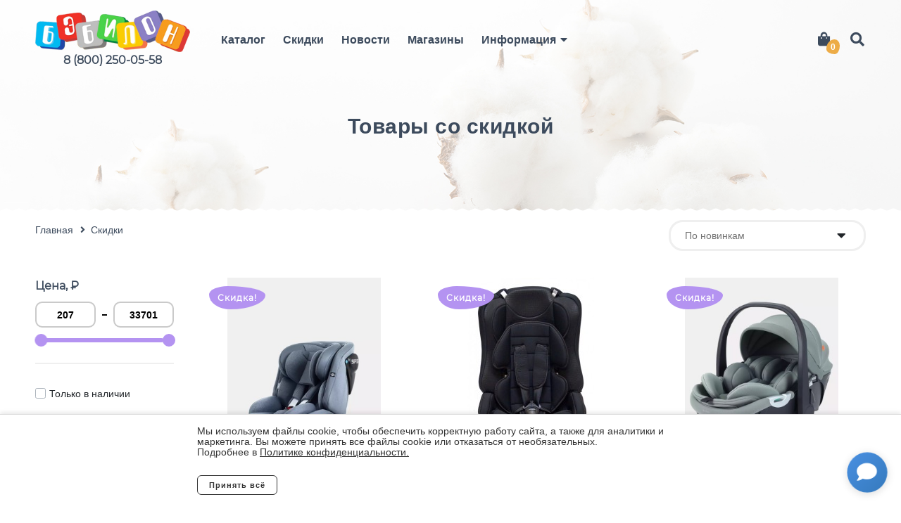

--- FILE ---
content_type: text/html; charset=UTF-8
request_url: https://babylon64.ru/sales
body_size: 10962
content:
<!DOCTYPE html>
<html lang="ru" prefix="og: https://ogp.me/ns#">
	<head>
		
		<meta charset="utf-8">
		<meta http-equiv="X-UA-Compatible" content="IE=edge">
		<meta name="viewport" content="width=device-width, maximum-scale=1, initial-scale=1, user-scalable=0">
                    <link  rel="stylesheet" href="https://babylon64.ru/themes/babylon/assets/css/layouts/layout-Cd0XA5hD.css">
                        	<title>Товары со скидкой в интернет-магазине Бэбилон | Babylon 64</title>
<meta name="description" content="Скидки и акции в интернет-магазине для новородженных Бэбилон. Питание и уход, прогулки и путешествия, мебель для детей и игрушки.">
<meta name="keywords" content="">

    <meta property="og:title" content="Товары со скидкой в интернет-магазине Бэбилон | Babylon 64" />

<meta property="og:type" content="website" />

    <meta property="og:description" content="Скидки и акции в интернет-магазине для новородженных Бэбилон. Питание и уход, прогулки и путешествия, мебель для детей и игрушки." />

            	


    

<meta property="og:title" content=""/>
<meta property="og:description" content="Скидки и акции в интернет-магазине для новородженных Бэбилон. Питание и уход, прогулки и путешествия, мебель для детей и игрушки."/>
<meta property="og:image" content="https://babylon64.8ber.ru/themes/babylon/assets/images/favicon/android-chrome-192x192.png"/>
<meta property="og:type" content="website"/>
<meta property="og:url" content= "https://babylon64.ru/sales" />        <link rel="apple-touch-icon" sizes="180x180" href="/themes/babylon/assets/images/favicon/apple-touch-icon.png">
<link rel="icon" type="image/png" sizes="32x32" href="/themes/babylon/assets/images/favicon/favicon-32x32.png">
<link rel="icon" type="image/png" sizes="16x16" href="/themes/babylon/assets/images/favicon/favicon-16x16.png">
<link rel="manifest" href="/themes/babylon/assets/images/favicon/site.webmanifest">
<link rel="mask-icon" href="/themes/babylon/assets/images/favicon/safari-pinned-tab.svg" color="#5bbad5">
<meta name="msapplication-TileColor" content="#da532c">
<meta name="theme-color" content="#ffffff">        <link  rel="stylesheet" href="https://babylon64.ru/themes/babylon/assets/css/pages/catalog/sales-DbtGJIhp.css">        <meta name="yandex-verification" content="51a626f3983b4aae" />
	</head>
	<body class="">
    	<!-- Yandex.Metrika counter -->
<script type="text/javascript" >
   (function(m,e,t,r,i,k,a){m[i]=m[i]||function(){(m[i].a=m[i].a||[]).push(arguments)};
   m[i].l=1*new Date();k=e.createElement(t),a=e.getElementsByTagName(t)[0],k.async=1,k.src=r,a.parentNode.insertBefore(k,a)})
   (window, document, "script", "https://mc.yandex.ru/metrika/tag.js", "ym");

   ym(68375863, "init", {
        clickmap:true,
        trackLinks:true,
        accurateTrackBounce:true,
        webvisor:true,
        ecommerce:"dataLayer"
   });
</script>
<noscript><div><img src="https://mc.yandex.ru/watch/68375863" style="position:absolute; left:-9999px;" alt="" /></div></noscript>
<!-- /Yandex.Metrika counter -->
        <div id="cookie-block">
    <div class="cookie-block__inner">
        <div class="cookie-block__content">
            <div class="cookie-block__text">
                Мы используем файлы cookie, чтобы обеспечить корректную работу сайта, а также для аналитики и маркетинга. Вы можете принять все файлы cookie или отказаться от необязательных.
                <br> Подробнее в <a href="/info/politica" target="_blank" class="cookie-block__link">Политике конфиденциальности.</a>
            </div>
            <div class="cookie-block__btns">
                <button id="cookie-accept">Принять всё</button>
                <button id="cookie-reject">Отклонить</button>
            </div>
        </div>  
    </div>
<style>
    #cookie-block {
        display: none;
    }

    #cookie-block a {
        color: #333;
        text-decoration-color: #333;
        text-decoration: underline
    }

    #cookie-block .cookie-block__inner {
        position: fixed;
        bottom: 0;
        left: 0;
        right: 0;
        z-index: 9999;
        background: #fff;
        border-top: 1px solid #ddd;
        padding: 16px;
        font: 14px/1.1 sans-serif;
        color: #333;
        box-shadow: 0 -2px 6px rgba(0, 0, 0, 0.1);
        display: flex;
        flex-direction: column;
        align-items: center;
        gap: 12px;
    }

    #cookie-block .cookie-block__btns {
        display: flex;
        width: 100%;
    }

    #cookie-block .cookie-block__content {
        max-width: 720px;
    }

    #cookie-block .cookie-block__text {
        text-align: left;
        margin-bottom: 25px;
    }

    #cookie-accept,
    #cookie-reject {
        padding: 8px 16px;
        border-radius: 6px;
        cursor: pointer;
        font-weight: bold;
    }

    #cookie-accept {
        background: #fff;
        color: #333;
        border: 1px solid #333;
        margin-right: 30px;
    }

    #cookie-reject {
        background: none;
        border: none;
        text-decoration: underline;
    }

    #cookie-block button:hover {
        opacity: .75;
    }
</style>
</div>

<script>
    (function () {
        const block = document.getElementById('cookie-block');
        const acceptBtn = document.getElementById('cookie-accept');
        const rejectBtn = document.getElementById('cookie-reject');
        const hideCookieBlock = () => {
            localStorage.setItem('cookieConsent', 'true');
            block.style.display = 'none';
        }

        if (localStorage.getItem('cookieConsent') !== 'true') {
            block.style.display = 'block';
        }

        rejectBtn?.addEventListener('click', hideCookieBlock)
        acceptBtn?.addEventListener('click', hideCookieBlock);
    })();
</script>		<header class="">
    <div class="section-wrapper">
        <div class="header-wrapper">
            <div class="header-logo">
                <a href="/"><img src="https://babylon64.ru/storage/app/media/logo/logo.png" alt="babylon64-logo"></a>
                                    <a class="header-phone" href="tel:8 (800) 250-05-58">8 (800) 250-05-58</a>
                            </div>
            <div class="wrapper-header-right">
                <nav class="header-navigation">
                    <div class="header-toggler"><span></span><span></span><span></span></div>
                    <ul class="header-menu">
                                                    <li class="header-menu__item">
                                                                    <a href="/catalog">Каталог</a>
                                                            </li>
                                                    <li class="header-menu__item">
                                                                    <a href="/sales">Скидки</a>
                                                            </li>
                                                    <li class="header-menu__item">
                                                                    <a href="/news">Новости</a>
                                                            </li>
                                                    <li class="header-menu__item">
                                                                    <a href="/shops">Магазины</a>
                                                            </li>
                                                    <li class="header-menu__item header-menu__collapse">
                                                                    <a>Информация</a>
                                    <button class="dropdown-toggle" aria-expanded="false">
                                        <div class="fas fa-caret-down"></div>
                                    </button>
                                    <ul class="header-submenu">
                                                                                    <li class="header-submenu__item">
                                                <a href="/content/dostavka">Доставка</a>
                                                                                            </li>
                                                                                    <li class="header-submenu__item">
                                                <a href="/content/oplata">Оплата</a>
                                                                                            </li>
                                                                                    <li class="header-submenu__item">
                                                <a href="/content/o_nas">О нас</a>
                                                                                            </li>
                                                                                    <li class="header-submenu__item">
                                                <a href="/content/bonusnaya-programma">Бонусная программа</a>
                                                                                            </li>
                                                                                    <li class="header-submenu__item">
                                                <a href="/info/politica">Политика конфиденциальности</a>
                                                                                            </li>
                                                                            </ul>
                                                            </li>
                        												<li class="header-phone-mobile">
													<a href="tel:8 (800) 250-05-58">8 (800) 250-05-58</a>
												</li>

                        <div class="search-form mobile-search">
                            <form role="search" method="get" action="/search-first">
                                <div class="form-field">
                                    <input
                                            class="_shopaholic-search-input"
                                            type="text"
                                            name="search-input"
                                            placeholder="Поиск…"
                                            value="">
                                </div>
                                <button class="search-form__btn" type="submit"><i class="fas fa-search"></i></button>
                            </form>
                            <div class="search-result-wrapper">
                            </div>
                        </div>
                    </ul>
                </nav>
                <div class="header-right">
                    <div class="header-right-item">
                        <!--<div onclick="location.href='/cart'" class="header-cart">-->
													<div class="header-cart">
                            <a href="/cart" class="header-cart__contents">
    <i class="fas fa-shopping-bag"></i>
					<span class="count" >0</span>
		</a>

<div class="header-cart__baloon">
    <div class="header-cart__baloon-content">
                            <p>Ваша корзина пуста</p>
            </div>
</div>                        </div>
                    </div>
                    <div class="header-right-item search-wrapper">
                        <div class="search-form">
                            <form role="search" method="get" action="/search-first">
                                <div class="form-field">
                                    <input
                                            class="_shopaholic-search-input"
                                            type="text"
                                            placeholder="Поиск…"
                                            value=""
                                            name="search-input">
                                </div>
                                <button class="search-form__btn" type="submit"><i class="fas fa-search"></i></button>
                            </form>
                            <div class="search-result-wrapper"></div>

                        </div>

                        <div class="header-search-ico" title="Search">
                            <i class="fas fa-search fa-fw"></i>
                            <i class="fas fa-times fa-fw"></i>
                        </div>
                    </div>
                </div>
            </div>
        </div>
    </div>
</header>		<div class="page-content page-content__padding">
            			    


<section class="hero-title ">
    <div class="hero-header">
        <h1 class="hero-header__title">Товары со скидкой</h1>        <div class="hero-header__bg"><img src="https://babylon64.ru/storage/app/media/backgroundsHeader/bimba-header.jpg"></div>
    </div>
</section>


<section class="catalog">
    <div class="section-wrapper">
        <div class="catalog-breadcrumbs-sort-wrapper">
    
<ul class="breadcrumbs" itemscope itemtype="https://schema.org/BreadcrumbList">
	<li itemprop="itemListElement" itemscope
			 itemtype="https://schema.org/ListItem">
		<a itemprop="item" href="/"><span itemprop="name">Главная</span></a>
		<meta itemprop="position" content="1" />
	</li>
		<li itemprop="itemListElement" itemscope
			itemtype="https://schema.org/ListItem">
				<div class="schema-none">
			<a itemprop="item" href="https://babylon64.ru/sales"></a>
			<span itemprop="name">Скидки</span>
			<meta itemprop="position" content="2" />
		</div>
		<span >Скидки</span>
			</li>
	</ul>
    <div class="select-wrapper">
        <select id="sort" class="_shopaholic-sorting" name="sort">
            <option
                                value="popularity|desc">
                По популярности
            </option>
            <option
                                        value="price|asc">
                По возрастанию цены
            </option>
            <option
                                        value="price|desc">
                По убыванию цены
            </option>
            <option
                                value="rating|desc">
                По рейтингу
            </option>
            <option
                selected                value="new">
                По новинкам
            </option>
        </select>
    </div>

</div>
        <div class="catalog-wrapper">
            <div class="row no-gutters">
                                    <div class="col-lg-2 filters">
                        <div class="catalog-filter-mobile-control section-wrapper">
                            <div class="filter-mobile-item sorting">
                                <label class="select__label" for="sort-select">Сортировать</label>
                                <select class="select select_no-border _shopaholic-sorting" id="sort-select" name="sort">
                                    <option
                                            value="popularity|desc"
                                            
                                    >По популярности</option>
                                    <option
                                            value="price|asc"
                                            
                                    >По возрастанию цены</option>
                                    <option
                                            value="price|desc"
                                            
                                    >По убыванию цены</option>
                                    <option
                                            value="rating|desc"
                                            
                                    >По рейтингу</option>
                                    <option
                                            value="new"
                                            selected
                                    >По новинкам</option>
                                </select>
                            </div>
                            <div class="filter-mobile-item filters js-filter-bar">
                                <button>Фильтр</button>
                            </div>
                        </div>
                        <div class="catalog-aside catalog-left-part">
                            <div class="catalog-left-part-wrap ">
                                <h2 class="section-title filter__header" id="">Фильтр</h2>
                                <button type="button" class="filter__btn-close js-filter-bar" aria-label="Закрыть фильтры"></button>
                                <div class="filter__wrapper">
                                    




<form class="filter__form">
	<div class="filter__form-wrapper webkit-scroll">
		<div class="catalog-aside__item">
			<div class="catalog-aside__title">Цена, ₽</div>
			<div class="filter-price">
				<div class="filter-price__wrapper">
										<label class="filter-price__label" for="min-price">Мин цена</label>
					<input class="filter-price__input _shopaholic-price-filter"
								 id="min-price"
								 type="text"
								 name="filter-min-price"
								 maxlength="7"
								 value=""
								 min="207"
								 max="33701"
								 placeholder="207">
				</div>
				<span class="filter-price__separator" aria-hidden="true"></span>
				<div class="filter-price__wrapper">
					<label class="filter-price__label" for="max-price">Макс цена</label>
					<input class="filter-price__input _shopaholic-price-filter"
								 id="max-price"
								 type="text"
								 name="filter-max-price"
								 maxlength="7"
								 value=""
								 min="207"
								 max="33701"
								 placeholder="33701">
				</div>
			</div>
			<br>
			<div class="filter-bar" id="filter-bar"></div>
		</div>
		
		<div class="catalog-aside__item ">
			<ul class="catalog-aside__category custom-babylonCheckbox">
				<li
					class="custom-control custom-checkbox unselectable babylon-stock-filter-wrapper"
					data-filter-type="checkbox"
					role="group"
					aria-labelledby="stock-filter"
				>
					<input
						class="custom-control-input"
						type="checkbox"
						name="stock"
						id="stock-filter"
												value="1">
					<label for="stock-filter" class="checkbox custom-control-label">
						<span class="checkbox__icon"></span><span class="checkbox__text">Только в наличии</span>
					</label>
				</li>
			</ul>
		</div>

						<div class="catalog-aside__item _babylon-catalog-filter-wrapper" data-filter-type="checkbox">
			<div class="catalog-aside__title">Категория</div>
			<ul class="catalog-aside__category custom-babylonCheckbox">
								<li class="custom-control custom-checkbox unselectable">
					<input
						class="custom-control-input"
						type="checkbox"
						id="category-2"
												value="strollers">

					<label for="category-2" class="checkbox custom-control-label">
						<span class="checkbox__icon"></span><span class="checkbox__text"> Коляски</span></label>
				</li>
								<li class="custom-control custom-checkbox unselectable">
					<input
						class="custom-control-input"
						type="checkbox"
						id="category-3"
												value="avtokresla">

					<label for="category-3" class="checkbox custom-control-label">
						<span class="checkbox__icon"></span><span class="checkbox__text"> Автокресла</span></label>
				</li>
								<li class="custom-control custom-checkbox unselectable">
					<input
						class="custom-control-input"
						type="checkbox"
						id="category-5"
												value="samokaty">

					<label for="category-5" class="checkbox custom-control-label">
						<span class="checkbox__icon"></span><span class="checkbox__text"> Самокаты</span></label>
				</li>
								<li class="custom-control custom-checkbox unselectable">
					<input
						class="custom-control-input"
						type="checkbox"
						id="category-6"
												value="sanki">

					<label for="category-6" class="checkbox custom-control-label">
						<span class="checkbox__icon"></span><span class="checkbox__text"> Санки</span></label>
				</li>
								<li class="custom-control custom-checkbox unselectable">
					<input
						class="custom-control-input"
						type="checkbox"
						id="category-9"
												value="11-krovatki">

					<label for="category-9" class="checkbox custom-control-label">
						<span class="checkbox__icon"></span><span class="checkbox__text"> Кроватки</span></label>
				</li>
								<li class="custom-control custom-checkbox unselectable">
					<input
						class="custom-control-input"
						type="checkbox"
						id="category-64"
												value="32-komplekty_na_vypisku">

					<label for="category-64" class="checkbox custom-control-label">
						<span class="checkbox__icon"></span><span class="checkbox__text"> Комплекты на выписку</span></label>
				</li>
								<li class="custom-control custom-checkbox unselectable">
					<input
						class="custom-control-input"
						type="checkbox"
						id="category-83"
												value="37-katalki">

					<label for="category-83" class="checkbox custom-control-label">
						<span class="checkbox__icon"></span><span class="checkbox__text"> Каталки, качалки, прыгуны</span></label>
				</li>
								<li class="custom-control custom-checkbox unselectable">
					<input
						class="custom-control-input"
						type="checkbox"
						id="category-86"
												value="nabory-mebeli">

					<label for="category-86" class="checkbox custom-control-label">
						<span class="checkbox__icon"></span><span class="checkbox__text"> Наборы мебели</span></label>
				</li>
								<li class="custom-control custom-checkbox unselectable">
					<input
						class="custom-control-input"
						type="checkbox"
						id="category-77"
												value="63-gorki_pesochnicy">

					<label for="category-77" class="checkbox custom-control-label">
						<span class="checkbox__icon"></span><span class="checkbox__text"> Игровые площадки</span></label>
				</li>
								<li class="custom-control custom-checkbox unselectable">
					<input
						class="custom-control-input"
						type="checkbox"
						id="category-88"
												value="47-podogrevateli">

					<label for="category-88" class="checkbox custom-control-label">
						<span class="checkbox__icon"></span><span class="checkbox__text"> Подогреватели</span></label>
				</li>
							</ul>
		</div>
		
								<div class="catalog-aside__item _babylon-brand-filter-wrapper" data-filter-type="checkbox">
			<div class="catalog-aside__title">Бренд</div>
			<ul class="catalog-aside__category custom-babylonCheckbox">
												<li class="custom-control custom-checkbox unselectable">
					<input
						class="custom-control-input"
						type="checkbox"
						id="brand-1"
												value="indigo">

					<label for="brand-1" class="checkbox custom-control-label">
						<span class="checkbox__icon"></span><span class="checkbox__text"> Indigo</span></label>
				</li>
												<li class="custom-control custom-checkbox unselectable">
					<input
						class="custom-control-input"
						type="checkbox"
						id="brand-8"
												value="alis">

					<label for="brand-8" class="checkbox custom-control-label">
						<span class="checkbox__icon"></span><span class="checkbox__text"> Alis</span></label>
				</li>
												<li class="custom-control custom-checkbox unselectable">
					<input
						class="custom-control-input"
						type="checkbox"
						id="brand-2"
												value="rant">

					<label for="brand-2" class="checkbox custom-control-label">
						<span class="checkbox__icon"></span><span class="checkbox__text"> Rant</span></label>
				</li>
												<li class="custom-control custom-checkbox unselectable">
					<input
						class="custom-control-input"
						type="checkbox"
						id="brand-13"
												value="carrello">

					<label for="brand-13" class="checkbox custom-control-label">
						<span class="checkbox__icon"></span><span class="checkbox__text"> Carrello</span></label>
				</li>
												<li class="custom-control custom-checkbox unselectable">
					<input
						class="custom-control-input"
						type="checkbox"
						id="brand-32"
												value="cam">

					<label for="brand-32" class="checkbox custom-control-label">
						<span class="checkbox__icon"></span><span class="checkbox__text"> Cam</span></label>
				</li>
												<li class="custom-control custom-checkbox unselectable">
					<input
						class="custom-control-input"
						type="checkbox"
						id="brand-7"
												value="antel">

					<label for="brand-7" class="checkbox custom-control-label">
						<span class="checkbox__icon"></span><span class="checkbox__text"> Антел</span></label>
				</li>
												<li class="custom-control custom-checkbox unselectable">
					<input
						class="custom-control-input"
						type="checkbox"
						id="brand-49"
												value="siger">

					<label for="brand-49" class="checkbox custom-control-label">
						<span class="checkbox__icon"></span><span class="checkbox__text"> Siger</span></label>
				</li>
												<li class="custom-control custom-checkbox unselectable">
					<input
						class="custom-control-input"
						type="checkbox"
						id="brand-50"
												value="baby-care">

					<label for="brand-50" class="checkbox custom-control-label">
						<span class="checkbox__icon"></span><span class="checkbox__text"> Baby Care</span></label>
				</li>
												<li class="custom-control custom-checkbox unselectable">
					<input
						class="custom-control-input"
						type="checkbox"
						id="brand-47"
												value="plastishka">

					<label for="brand-47" class="checkbox custom-control-label">
						<span class="checkbox__icon"></span><span class="checkbox__text"> Пластишка</span></label>
				</li>
												<li class="custom-control custom-checkbox unselectable">
					<input
						class="custom-control-input"
						type="checkbox"
						id="brand-57"
												value="kenga">

					<label for="brand-57" class="checkbox custom-control-label">
						<span class="checkbox__icon"></span><span class="checkbox__text"> Kenga</span></label>
				</li>
												<li class="custom-control custom-checkbox unselectable">
					<input
						class="custom-control-input"
						type="checkbox"
						id="brand-66"
												value="nika-2">

					<label for="brand-66" class="checkbox custom-control-label">
						<span class="checkbox__icon"></span><span class="checkbox__text"> Nika</span></label>
				</li>
												<li class="custom-control custom-checkbox unselectable">
					<input
						class="custom-control-input"
						type="checkbox"
						id="brand-68"
												value="pituso">

					<label for="brand-68" class="checkbox custom-control-label">
						<span class="checkbox__icon"></span><span class="checkbox__text"> Pituso</span></label>
				</li>
												<li class="custom-control custom-checkbox unselectable">
					<input
						class="custom-control-input"
						type="checkbox"
						id="brand-85"
												value="maman">

					<label for="brand-85" class="checkbox custom-control-label">
						<span class="checkbox__icon"></span><span class="checkbox__text"> Maman</span></label>
				</li>
												<li class="custom-control custom-checkbox unselectable">
					<input
						class="custom-control-input"
						type="checkbox"
						id="brand-122"
												value="polese">

					<label for="brand-122" class="checkbox custom-control-label">
						<span class="checkbox__icon"></span><span class="checkbox__text"> Полесье</span></label>
				</li>
												<li class="custom-control custom-checkbox unselectable">
					<input
						class="custom-control-input"
						type="checkbox"
						id="brand-131"
												value="chilok-bo">

					<label for="brand-131" class="checkbox custom-control-label">
						<span class="checkbox__icon"></span><span class="checkbox__text"> Chilok Bo</span></label>
				</li>
												<li class="custom-control custom-checkbox unselectable">
					<input
						class="custom-control-input"
						type="checkbox"
						id="brand-132"
												value="tutsi">

					<label for="brand-132" class="checkbox custom-control-label">
						<span class="checkbox__icon"></span><span class="checkbox__text"> Тутси</span></label>
				</li>
												<li class="custom-control custom-checkbox unselectable">
					<input
						class="custom-control-input"
						type="checkbox"
						id="brand-138"
												value="balusha-tm">

					<label for="brand-138" class="checkbox custom-control-label">
						<span class="checkbox__icon"></span><span class="checkbox__text"> Балуша ТМ</span></label>
				</li>
												<li class="custom-control custom-checkbox unselectable">
					<input
						class="custom-control-input"
						type="checkbox"
						id="brand-161"
												value="malenkiy-prints">

					<label for="brand-161" class="checkbox custom-control-label">
						<span class="checkbox__icon"></span><span class="checkbox__text"> Маленький Принц</span></label>
				</li>
												<li class="custom-control custom-checkbox unselectable">
					<input
						class="custom-control-input"
						type="checkbox"
						id="brand-181"
												value="leclerc">

					<label for="brand-181" class="checkbox custom-control-label">
						<span class="checkbox__icon"></span><span class="checkbox__text"> Leclerc</span></label>
				</li>
												<li class="custom-control custom-checkbox unselectable">
					<input
						class="custom-control-input"
						type="checkbox"
						id="brand-187"
												value="anex">

					<label for="brand-187" class="checkbox custom-control-label">
						<span class="checkbox__icon"></span><span class="checkbox__text"> Anex</span></label>
				</li>
												<li class="custom-control custom-checkbox unselectable">
					<input
						class="custom-control-input"
						type="checkbox"
						id="brand-207"
												value="farfello">

					<label for="brand-207" class="checkbox custom-control-label">
						<span class="checkbox__icon"></span><span class="checkbox__text"> Farfello</span></label>
				</li>
												<li class="custom-control custom-checkbox unselectable">
					<input
						class="custom-control-input"
						type="checkbox"
						id="brand-238"
												value="edu-edu">

					<label for="brand-238" class="checkbox custom-control-label">
						<span class="checkbox__icon"></span><span class="checkbox__text"> Еду-Еду</span></label>
				</li>
												<li class="custom-control custom-checkbox unselectable">
					<input
						class="custom-control-input"
						type="checkbox"
						id="brand-249"
												value="zlatek">

					<label for="brand-249" class="checkbox custom-control-label">
						<span class="checkbox__icon"></span><span class="checkbox__text"> Zlatek</span></label>
				</li>
												<li class="custom-control custom-checkbox unselectable">
					<input
						class="custom-control-input"
						type="checkbox"
						id="brand-254"
												value="best-baby">

					<label for="brand-254" class="checkbox custom-control-label">
						<span class="checkbox__icon"></span><span class="checkbox__text"> Best Baby</span></label>
				</li>
												<li class="custom-control custom-checkbox unselectable">
					<input
						class="custom-control-input"
						type="checkbox"
						id="brand-273"
												value="sweet-baby">

					<label for="brand-273" class="checkbox custom-control-label">
						<span class="checkbox__icon"></span><span class="checkbox__text"> Sweet Baby</span></label>
				</li>
												<li class="custom-control custom-checkbox unselectable">
					<input
						class="custom-control-input"
						type="checkbox"
						id="brand-274"
												value="paradiso-toys">

					<label for="brand-274" class="checkbox custom-control-label">
						<span class="checkbox__icon"></span><span class="checkbox__text"> Paradiso Toys</span></label>
				</li>
												<li class="custom-control custom-checkbox unselectable">
					<input
						class="custom-control-input"
						type="checkbox"
						id="brand-275"
												value="pilsan">

					<label for="brand-275" class="checkbox custom-control-label">
						<span class="checkbox__icon"></span><span class="checkbox__text"> Pilsan</span></label>
				</li>
												<li class="custom-control custom-checkbox unselectable">
					<input
						class="custom-control-input"
						type="checkbox"
						id="brand-276"
												value="sheffilton-kids">

					<label for="brand-276" class="checkbox custom-control-label">
						<span class="checkbox__icon"></span><span class="checkbox__text"> Sheffilton Kids</span></label>
				</li>
												<li class="custom-control custom-checkbox unselectable">
					<input
						class="custom-control-input"
						type="checkbox"
						id="brand-280"
												value="fiorellino">

					<label for="brand-280" class="checkbox custom-control-label">
						<span class="checkbox__icon"></span><span class="checkbox__text"> Fiorellino</span></label>
				</li>
												<li class="custom-control custom-checkbox unselectable">
					<input
						class="custom-control-input"
						type="checkbox"
						id="brand-304"
												value="lakids">

					<label for="brand-304" class="checkbox custom-control-label">
						<span class="checkbox__icon"></span><span class="checkbox__text"> LaKids</span></label>
				</li>
												<li class="custom-control custom-checkbox unselectable">
					<input
						class="custom-control-input"
						type="checkbox"
						id="brand-320"
												value="teddy-bear">

					<label for="brand-320" class="checkbox custom-control-label">
						<span class="checkbox__icon"></span><span class="checkbox__text"> Teddy Bear</span></label>
				</li>
							</ul>
		</div>
		
	</div>
	<div class="filter__btn-section filter-bar__footer">
		<button class="button filter__submit btn reverse" type="submit">
			Применить
		</button>
		<button type="reset" class="filter__reset clear-filter">Сбросить</button>
	</div>
</form>                                </div>
                                                            </div>
                            <div class="preloader filter__preloader">
	<div class="preloader-loader"></div>
</div>                        </div>
                    </div>
                    <div class="col-lg-10">
                        <div class="catalog-content">
                            <div class="catalog-content-ajax">
                                <div class="row">
		    
        						                        
                            <div class="col-6 col-sm-4">
                    
<div class="card" itemscope itemtype="http://schema.org/Product">
        <div class="onsale"><span class="onSale-mobile">%</span><span>Скидка!</span></div>
<!--    -->
    <a itemprop="url"  href="https://babylon64.ru/catalog/1-kolyaski/avtokresla/avtokreslo-rant-nitro-new-isofix-0-36-kg">
    <div class="card-thumb tototo">
			<span class="schema-none" itemprop="description">Автокресло Rant Nitro new isofix 0-36 кг. - Grey</span>
        <div class="card-thumb__img" >
                            <picture class="product-card__img-container">
                    <source test="1" media="(min-width:769px)" data-srcset="https://babylon64.ru/storage/app/resources/resize/290_0_0_0_auto/img_5eac8a3caa48254a34146a71dc12f54e.jpg">
                    <source test="2" media="(max-width:768px)" data-srcset="https://babylon64.ru/storage/app/resources/resize/380_0_0_0_auto/img_2e702b243f72827ab335e4763f82926e.jpg">
                    <img class="product-card__img js-lazy-load"  data-srcset="https://babylon64.ru/storage/app/resources/resize/290_0_0_0_auto/img_5eac8a3caa48254a34146a71dc12f54e.jpg" itemprop="image"  alt="" title="">
                </picture>
                    </div>

        <div class="card-thumb__offers empty">
                                                </div>


    </div>
    <div class="card-info" >
     <div class="card-info__title" itemprop="name">Автокресло Rant Nitro new isofix 0-36 кг.</div>
        <div class="card-price-rating-wrapper">

<!--        <div class="rating-stars">-->
<!--            <div class="rating-stars&#45;&#45;fill" style="width:0%"></div>-->
<!--        </div>-->
        <div class="price-wrapper pb-3" itemscope itemprop="offers" itemtype="http://schema.org/Offer">
                    <div class="price price--sale">
                <div class="old">
                    <span itemprop="price">8 990</span>
                    <span class="price-currency"  content="RUB">₽</span>
                </div>
                <div class="new">
                    <span itemprop="price">8 091</span>
                    <span class="price-currency" itemprop="priceCurrency"  content="RUB">₽</span>
                </div>
            </div>
        				</div>
        </div>

    </div>
    </a>
</div>                </div>

                						
        						                        
                            <div class="col-6 col-sm-4">
                    
<div class="card" itemscope itemtype="http://schema.org/Product">
        <div class="onsale"><span class="onSale-mobile">%</span><span>Скидка!</span></div>
<!--    -->
    <a itemprop="url"  href="https://babylon64.ru/catalog/1-kolyaski/avtokresla/avtokreslo-mishutka-premium-ek-lb513rf-9-36kg-2">
    <div class="card-thumb tototo">
			<span class="schema-none" itemprop="description">Автокресло Мишутка Премиум-ЭК LB513RF 9-36кг - black</span>
        <div class="card-thumb__img" >
                            <picture class="product-card__img-container">
                    <source test="1" media="(min-width:769px)" data-srcset="https://babylon64.ru/storage/app/resources/resize/290_0_0_0_auto/img_3718f06474a2a943054c8dc25c594189.jpg">
                    <source test="2" media="(max-width:768px)" data-srcset="https://babylon64.ru/storage/app/resources/resize/380_0_0_0_auto/img_c6766af7c68f8de4ff5e49b3e8687b48.jpg">
                    <img class="product-card__img js-lazy-load"  data-srcset="https://babylon64.ru/storage/app/resources/resize/290_0_0_0_auto/img_3718f06474a2a943054c8dc25c594189.jpg" itemprop="image"  alt="" title="">
                </picture>
                    </div>

        <div class="card-thumb__offers empty">
                                                </div>


    </div>
    <div class="card-info" >
     <div class="card-info__title" itemprop="name">Автокресло Мишутка Премиум-ЭК LB513RF 9-36кг</div>
        <div class="card-price-rating-wrapper">

<!--        <div class="rating-stars">-->
<!--            <div class="rating-stars&#45;&#45;fill" style="width:0%"></div>-->
<!--        </div>-->
        <div class="price-wrapper pb-3" itemscope itemprop="offers" itemtype="http://schema.org/Offer">
                    <div class="price price--sale">
                <div class="old">
                    <span itemprop="price">4 600</span>
                    <span class="price-currency"  content="RUB">₽</span>
                </div>
                <div class="new">
                    <span itemprop="price">4 140</span>
                    <span class="price-currency" itemprop="priceCurrency"  content="RUB">₽</span>
                </div>
            </div>
        				</div>
        </div>

    </div>
    </a>
</div>                </div>

                						
        						                        
                            <div class="col-6 col-sm-4">
                    
<div class="card" itemscope itemtype="http://schema.org/Product">
        <div class="onsale"><span class="onSale-mobile">%</span><span>Скидка!</span></div>
<!--    -->
    <a itemprop="url"  href="https://babylon64.ru/catalog/1-kolyaski/avtokresla/avtokreslo-rant-aster-zero-0-13-kg-40-87sm-ay378">
    <div class="card-thumb tototo">
			<span class="schema-none" itemprop="description">Автокресло Rant Aster zero 0-13 кг. (40-87см) AY378 - Olive (40-87см)</span>
        <div class="card-thumb__img" >
                            <picture class="product-card__img-container">
                    <source test="1" media="(min-width:769px)" data-srcset="https://babylon64.ru/storage/app/resources/resize/290_0_0_0_auto/img_a4fefc6e320701a0bbcc1f48bcf638a3.jpg">
                    <source test="2" media="(max-width:768px)" data-srcset="https://babylon64.ru/storage/app/resources/resize/380_0_0_0_auto/img_38f20b23cfe7bcdb2b6d6c26cbe4fe05.jpg">
                    <img class="product-card__img js-lazy-load"  data-srcset="https://babylon64.ru/storage/app/resources/resize/290_0_0_0_auto/img_a4fefc6e320701a0bbcc1f48bcf638a3.jpg" itemprop="image"  alt="" title="">
                </picture>
                    </div>

        <div class="card-thumb__offers empty">
                                                </div>


    </div>
    <div class="card-info" >
     <div class="card-info__title" itemprop="name">Автокресло Rant Aster zero 0-13 кг. (40-87см) AY378</div>
        <div class="card-price-rating-wrapper">

<!--        <div class="rating-stars">-->
<!--            <div class="rating-stars&#45;&#45;fill" style="width:0%"></div>-->
<!--        </div>-->
        <div class="price-wrapper pb-3" itemscope itemprop="offers" itemtype="http://schema.org/Offer">
                    <div class="price price--sale">
                <div class="old">
                    <span itemprop="price">9 990</span>
                    <span class="price-currency"  content="RUB">₽</span>
                </div>
                <div class="new">
                    <span itemprop="price">8 991</span>
                    <span class="price-currency" itemprop="priceCurrency"  content="RUB">₽</span>
                </div>
            </div>
        				</div>
        </div>

    </div>
    </a>
</div>                </div>

                						
        						                        
                            <div class="col-6 col-sm-4">
                    
<div class="card" itemscope itemtype="http://schema.org/Product">
        <div class="onsale"><span class="onSale-mobile">%</span><span>Скидка!</span></div>
<!--    -->
<!--        <div class="countOptions">3 <span>варианта</span> </div>-->
<!--    -->
    <a itemprop="url"  href="https://babylon64.ru/catalog/1-kolyaski/avtokresla/avtokreslo-indigo-minky-i-size-s-bazoy-0-13kg-40-87sm">
    <div class="card-thumb tototo">
			<span class="schema-none" itemprop="description">Автокресло Indigo Minky I-Size с базой, 0-13кг. (40-87см) - черный</span>
        <div class="card-thumb__img" >
                            <picture class="product-card__img-container">
                    <source test="1" media="(min-width:769px)" data-srcset="https://babylon64.ru/storage/app/resources/resize/290_0_0_0_auto/img_b155f831d560673145681aa11ad4c9e0.jpg">
                    <source test="2" media="(max-width:768px)" data-srcset="https://babylon64.ru/storage/app/resources/resize/380_0_0_0_auto/img_f7ce8765a4db8f80e309f1a89d07c630.jpg">
                    <img class="product-card__img js-lazy-load"  data-srcset="https://babylon64.ru/storage/app/resources/resize/290_0_0_0_auto/img_b155f831d560673145681aa11ad4c9e0.jpg" itemprop="image"  alt="" title="">
                </picture>
                    </div>

        <div class="card-thumb__offers">
                                                                    <div class="card-thumb__offer">
                        <img class="js-lazy-load" src="https://babylon64.ru/storage/app/resources/resize/290_0_0_0_auto/img_b155f831d560673145681aa11ad4c9e0.jpg" alt="">
                    </div>
                                        <div class="card-thumb__offer">
                        <img class="js-lazy-load" src="https://babylon64.ru/storage/app/resources/resize/290_0_0_0_auto/img_e0f5b63ac93c4db25f3ec2f3adfefcd9.jpg" alt="">
                    </div>
                                        <div class="card-thumb__offer">
                        <img class="js-lazy-load" src="https://babylon64.ru/storage/app/resources/resize/290_0_0_0_auto/img_d50e8cc8db3588b66ad67d50739c729d.jpg" alt="">
                    </div>
                                                        </div>


    </div>
    <div class="card-info" >
     <div class="card-info__title" itemprop="name">Автокресло Indigo Minky I-Size с базой, 0-13кг. (40-87см)</div>
        <div class="card-price-rating-wrapper">

<!--        <div class="rating-stars">-->
<!--            <div class="rating-stars&#45;&#45;fill" style="width:0%"></div>-->
<!--        </div>-->
        <div class="price-wrapper pb-3" itemscope itemprop="offers" itemtype="http://schema.org/Offer">
                    <div class="price price--sale">
                <div class="old">
                    <span itemprop="price">9 699</span>
                    <span class="price-currency"  content="RUB">₽</span>
                </div>
                <div class="new">
                    <span itemprop="price">8 729</span>
                    <span class="price-currency" itemprop="priceCurrency"  content="RUB">₽</span>
                </div>
            </div>
        				</div>
        </div>

    </div>
    </a>
</div>                </div>

                						
        						                        
                            <div class="col-6 col-sm-4">
                    
<div class="card" itemscope itemtype="http://schema.org/Product">
        <div class="onsale"><span class="onSale-mobile">%</span><span>Скидка!</span></div>
<!--    -->
    <a itemprop="url"  href="https://babylon64.ru/catalog/3-mebel/11-krovatki/krovat-transformer-antel-6-v-1">
    <div class="card-thumb tototo">
			<span class="schema-none" itemprop="description">Кровать-трансформер Антел 6 в 1 - белый</span>
        <div class="card-thumb__img" >
                            <picture class="product-card__img-container">
                    <source test="1" media="(min-width:769px)" data-srcset="https://babylon64.ru/storage/app/resources/resize/290_0_0_0_auto/img_8e188d2000cf526613449051ab8cb825.png">
                    <source test="2" media="(max-width:768px)" data-srcset="https://babylon64.ru/storage/app/resources/resize/380_0_0_0_auto/img_ee383a08d0ecd54b32aa44b702c6a039.png">
                    <img class="product-card__img js-lazy-load"  data-srcset="https://babylon64.ru/storage/app/resources/resize/290_0_0_0_auto/img_8e188d2000cf526613449051ab8cb825.png" itemprop="image"  alt="" title="">
                </picture>
                    </div>

        <div class="card-thumb__offers empty">
                                                </div>


    </div>
    <div class="card-info" >
     <div class="card-info__title" itemprop="name">Кровать-трансформер Антел 6 в 1</div>
        <div class="card-price-rating-wrapper">

<!--        <div class="rating-stars">-->
<!--            <div class="rating-stars&#45;&#45;fill" style="width:0%"></div>-->
<!--        </div>-->
        <div class="price-wrapper pb-3" itemscope itemprop="offers" itemtype="http://schema.org/Offer">
                    <div class="price price--sale">
                <div class="old">
                    <span itemprop="price">18 000</span>
                    <span class="price-currency"  content="RUB">₽</span>
                </div>
                <div class="new">
                    <span itemprop="price">11 900</span>
                    <span class="price-currency" itemprop="priceCurrency"  content="RUB">₽</span>
                </div>
            </div>
        				</div>
        </div>

    </div>
    </a>
</div>                </div>

                						
        						                        
                            <div class="col-6 col-sm-4">
                    
<div class="card" itemscope itemtype="http://schema.org/Product">
        <div class="onsale"><span class="onSale-mobile">%</span><span>Скидка!</span></div>
<!--    -->
    <a itemprop="url"  href="https://babylon64.ru/catalog/5-odezhda/32-komplekty_na_vypisku/komplekt-na-vypisku-balusha-glemi-zima-sh210-15">
    <div class="card-thumb tototo">
			<span class="schema-none" itemprop="description">Комплект на выписку Балуша Глэми зима ш210/15 - Розово-фиолетовый (перламутр)</span>
        <div class="card-thumb__img" >
                            <picture class="product-card__img-container">
                    <source test="1" media="(min-width:769px)" data-srcset="https://babylon64.ru/storage/app/resources/resize/290_0_0_0_auto/img_95e87568a4abd923e686674e269b8ac6.jpg">
                    <source test="2" media="(max-width:768px)" data-srcset="https://babylon64.ru/storage/app/resources/resize/380_0_0_0_auto/img_a164c6304b5e6e4b5967b261241575a3.jpg">
                    <img class="product-card__img js-lazy-load"  data-srcset="https://babylon64.ru/storage/app/resources/resize/290_0_0_0_auto/img_95e87568a4abd923e686674e269b8ac6.jpg" itemprop="image"  alt="" title="">
                </picture>
                    </div>

        <div class="card-thumb__offers empty">
                                                </div>


    </div>
    <div class="card-info" >
     <div class="card-info__title" itemprop="name">Комплект на выписку Балуша Глэми зима ш210/15</div>
        <div class="card-price-rating-wrapper">

<!--        <div class="rating-stars">-->
<!--            <div class="rating-stars&#45;&#45;fill" style="width:0%"></div>-->
<!--        </div>-->
        <div class="price-wrapper pb-3" itemscope itemprop="offers" itemtype="http://schema.org/Offer">
                    <div class="price price--sale">
                <div class="old">
                    <span itemprop="price">5 250</span>
                    <span class="price-currency"  content="RUB">₽</span>
                </div>
                <div class="new">
                    <span itemprop="price">4 200</span>
                    <span class="price-currency" itemprop="priceCurrency"  content="RUB">₽</span>
                </div>
            </div>
        				</div>
        </div>

    </div>
    </a>
</div>                </div>

                						
        						                        
                            <div class="col-6 col-sm-4">
                    
<div class="card" itemscope itemtype="http://schema.org/Product">
        <div class="onsale"><span class="onSale-mobile">%</span><span>Скидка!</span></div>
<!--    -->
    <a itemprop="url"  href="https://babylon64.ru/catalog/5-odezhda/32-komplekty_na_vypisku/komplekt-na-vypisku-malenkiy-prints-ledenets-3-pr-zima-60444">
    <div class="card-thumb tototo">
			<span class="schema-none" itemprop="description">Комплект на выписку Маленький Принц Леденец 3 пр. зима 60444 - ассортимент</span>
        <div class="card-thumb__img" >
                            <picture class="product-card__img-container">
                    <source test="1" media="(min-width:769px)" data-srcset="https://babylon64.ru/storage/app/resources/resize/290_0_0_0_auto/img_efdb3f29eae714b92aa876a83fa04913.JPG">
                    <source test="2" media="(max-width:768px)" data-srcset="https://babylon64.ru/storage/app/resources/resize/380_0_0_0_auto/img_5a917c6898365ccee5110774b3b3c2b4.JPG">
                    <img class="product-card__img js-lazy-load"  data-srcset="https://babylon64.ru/storage/app/resources/resize/290_0_0_0_auto/img_efdb3f29eae714b92aa876a83fa04913.JPG" itemprop="image"  alt="" title="">
                </picture>
                    </div>

        <div class="card-thumb__offers empty">
                                                </div>


    </div>
    <div class="card-info" >
     <div class="card-info__title" itemprop="name">Комплект на выписку Маленький Принц Леденец 3 пр. зима 60444</div>
        <div class="card-price-rating-wrapper">

<!--        <div class="rating-stars">-->
<!--            <div class="rating-stars&#45;&#45;fill" style="width:0%"></div>-->
<!--        </div>-->
        <div class="price-wrapper pb-3" itemscope itemprop="offers" itemtype="http://schema.org/Offer">
                    <div class="price price--sale">
                <div class="old">
                    <span itemprop="price">4 200</span>
                    <span class="price-currency"  content="RUB">₽</span>
                </div>
                <div class="new">
                    <span itemprop="price">3 360</span>
                    <span class="price-currency" itemprop="priceCurrency"  content="RUB">₽</span>
                </div>
            </div>
        				</div>
        </div>

    </div>
    </a>
</div>                </div>

                						
        						                        
                            <div class="col-6 col-sm-4">
                    
<div class="card" itemscope itemtype="http://schema.org/Product">
        <div class="onsale"><span class="onSale-mobile">%</span><span>Скидка!</span></div>
<!--    -->
    <a itemprop="url"  href="https://babylon64.ru/catalog/5-odezhda/32-komplekty_na_vypisku/komplekt-na-vypisku-malenkiy-prints-kroshka-6-pr-zima-60445">
    <div class="card-thumb tototo">
			<span class="schema-none" itemprop="description">Комплект на выписку Маленький Принц Крошка 6 пр. зима 60445 - ассортимент</span>
        <div class="card-thumb__img" >
                            <picture class="product-card__img-container">
                    <source test="1" media="(min-width:769px)" data-srcset="https://babylon64.ru/storage/app/resources/resize/290_0_0_0_auto/img_b18a695f18efb1d4df9c35c7db4f1adb.JPG">
                    <source test="2" media="(max-width:768px)" data-srcset="https://babylon64.ru/storage/app/resources/resize/380_0_0_0_auto/img_ed0526b14025cfacb171e14240250341.JPG">
                    <img class="product-card__img js-lazy-load"  data-srcset="https://babylon64.ru/storage/app/resources/resize/290_0_0_0_auto/img_b18a695f18efb1d4df9c35c7db4f1adb.JPG" itemprop="image"  alt="" title="">
                </picture>
                    </div>

        <div class="card-thumb__offers empty">
                                                </div>


    </div>
    <div class="card-info" >
     <div class="card-info__title" itemprop="name">Комплект на выписку Маленький Принц Крошка 6 пр. зима 60445</div>
        <div class="card-price-rating-wrapper">

<!--        <div class="rating-stars">-->
<!--            <div class="rating-stars&#45;&#45;fill" style="width:0%"></div>-->
<!--        </div>-->
        <div class="price-wrapper pb-3" itemscope itemprop="offers" itemtype="http://schema.org/Offer">
                    <div class="price price--sale">
                <div class="old">
                    <span itemprop="price">4 600</span>
                    <span class="price-currency"  content="RUB">₽</span>
                </div>
                <div class="new">
                    <span itemprop="price">3 680</span>
                    <span class="price-currency" itemprop="priceCurrency"  content="RUB">₽</span>
                </div>
            </div>
        				</div>
        </div>

    </div>
    </a>
</div>                </div>

                						
        						                        
                            <div class="col-6 col-sm-4">
                    
<div class="card" itemscope itemtype="http://schema.org/Product">
        <div class="onsale"><span class="onSale-mobile">%</span><span>Скидка!</span></div>
<!--    -->
    <a itemprop="url"  href="https://babylon64.ru/catalog/5-odezhda/32-komplekty_na_vypisku/komplekt-na-vypisku-malenkiy-prints-zayushka-5-pr-zima-60620">
    <div class="card-thumb tototo">
			<span class="schema-none" itemprop="description">Комплект на выписку Маленький Принц Заюшка 5 пр. / зима 60620 - ассортимент</span>
        <div class="card-thumb__img" >
                            <picture class="product-card__img-container">
                    <source test="1" media="(min-width:769px)" data-srcset="https://babylon64.ru/storage/app/resources/resize/290_0_0_0_auto/img_515b8df3047f02a5f47e7b617473b428.jpg">
                    <source test="2" media="(max-width:768px)" data-srcset="https://babylon64.ru/storage/app/resources/resize/380_0_0_0_auto/img_451ce00121ffb50359949a7e9f9ba3a4.jpg">
                    <img class="product-card__img js-lazy-load"  data-srcset="https://babylon64.ru/storage/app/resources/resize/290_0_0_0_auto/img_515b8df3047f02a5f47e7b617473b428.jpg" itemprop="image"  alt="" title="">
                </picture>
                    </div>

        <div class="card-thumb__offers empty">
                                                </div>


    </div>
    <div class="card-info" >
     <div class="card-info__title" itemprop="name">Комплект на выписку Маленький Принц Заюшка 5 пр. / зима 60620</div>
        <div class="card-price-rating-wrapper">

<!--        <div class="rating-stars">-->
<!--            <div class="rating-stars&#45;&#45;fill" style="width:0%"></div>-->
<!--        </div>-->
        <div class="price-wrapper pb-3" itemscope itemprop="offers" itemtype="http://schema.org/Offer">
                    <div class="price price--sale">
                <div class="old">
                    <span itemprop="price">3 850</span>
                    <span class="price-currency"  content="RUB">₽</span>
                </div>
                <div class="new">
                    <span itemprop="price">3 080</span>
                    <span class="price-currency" itemprop="priceCurrency"  content="RUB">₽</span>
                </div>
            </div>
        				</div>
        </div>

    </div>
    </a>
</div>                </div>

                						
        						                        
                            <div class="col-6 col-sm-4">
                    
<div class="card" itemscope itemtype="http://schema.org/Product">
        <div class="onsale"><span class="onSale-mobile">%</span><span>Скидка!</span></div>
<!--    -->
    <a itemprop="url"  href="https://babylon64.ru/catalog/1-kolyaski/avtokresla/adaptery-dlya-avtolyulki-rant-carry-20-cruise-step">
    <div class="card-thumb tototo">
			<span class="schema-none" itemprop="description">Адаптеры для автолюльки Rant Carry 2.0, Cruise, Step - Адаптеры Rant</span>
        <div class="card-thumb__img" >
                            <picture class="product-card__img-container">
                    <source test="1" media="(min-width:769px)" data-srcset="https://babylon64.ru/storage/app/resources/resize/290_0_0_0_auto/img_7f059317ee4488e41891ee38ba2f0f65.jpg">
                    <source test="2" media="(max-width:768px)" data-srcset="https://babylon64.ru/storage/app/resources/resize/380_0_0_0_auto/img_d8183174f71e225cee6f855b590f55b7.jpg">
                    <img class="product-card__img js-lazy-load"  data-srcset="https://babylon64.ru/storage/app/resources/resize/290_0_0_0_auto/img_7f059317ee4488e41891ee38ba2f0f65.jpg" itemprop="image"  alt="" title="">
                </picture>
                    </div>

        <div class="card-thumb__offers empty">
                                                </div>


    </div>
    <div class="card-info" >
     <div class="card-info__title" itemprop="name">Адаптеры для автолюльки Rant Carry 2.0, Cruise, Step</div>
        <div class="card-price-rating-wrapper">

<!--        <div class="rating-stars">-->
<!--            <div class="rating-stars&#45;&#45;fill" style="width:0%"></div>-->
<!--        </div>-->
        <div class="price-wrapper pb-3" itemscope itemprop="offers" itemtype="http://schema.org/Offer">
                    <div class="price price--sale">
                <div class="old">
                    <span itemprop="price">850</span>
                    <span class="price-currency"  content="RUB">₽</span>
                </div>
                <div class="new">
                    <span itemprop="price">765</span>
                    <span class="price-currency" itemprop="priceCurrency"  content="RUB">₽</span>
                </div>
            </div>
        				</div>
        </div>

    </div>
    </a>
</div>                </div>

                						
        						                        
                            <div class="col-6 col-sm-4">
                    
<div class="card" itemscope itemtype="http://schema.org/Product">
        <div class="onsale"><span class="onSale-mobile">%</span><span>Скидка!</span></div>
<!--    -->
    <a itemprop="url"  href="https://babylon64.ru/catalog/1-kolyaski/avtokresla/adaptery-dlya-avtolyulki-sweet-baby-premier-0-13-kg">
    <div class="card-thumb tototo">
			<span class="schema-none" itemprop="description">Адаптеры для автолюльки Sweet Baby Premier 0-13 кг. - Адаптеры Sweet Baby</span>
        <div class="card-thumb__img" >
                            <picture class="product-card__img-container">
                    <source test="1" media="(min-width:769px)" data-srcset="https://babylon64.ru/storage/app/resources/resize/290_0_0_0_auto/img_4b1896b54aae0115293f3e7b206bfd53.jpg">
                    <source test="2" media="(max-width:768px)" data-srcset="https://babylon64.ru/storage/app/resources/resize/380_0_0_0_auto/img_dc30afa93c3106da60b0059a5466f598.jpg">
                    <img class="product-card__img js-lazy-load"  data-srcset="https://babylon64.ru/storage/app/resources/resize/290_0_0_0_auto/img_4b1896b54aae0115293f3e7b206bfd53.jpg" itemprop="image"  alt="" title="">
                </picture>
                    </div>

        <div class="card-thumb__offers empty">
                                                </div>


    </div>
    <div class="card-info" >
     <div class="card-info__title" itemprop="name">Адаптеры для автолюльки Sweet Baby Premier 0-13 кг.</div>
        <div class="card-price-rating-wrapper">

<!--        <div class="rating-stars">-->
<!--            <div class="rating-stars&#45;&#45;fill" style="width:0%"></div>-->
<!--        </div>-->
        <div class="price-wrapper pb-3" itemscope itemprop="offers" itemtype="http://schema.org/Offer">
                    <div class="price price--sale">
                <div class="old">
                    <span itemprop="price">2 250</span>
                    <span class="price-currency"  content="RUB">₽</span>
                </div>
                <div class="new">
                    <span itemprop="price">2 025</span>
                    <span class="price-currency" itemprop="priceCurrency"  content="RUB">₽</span>
                </div>
            </div>
        				</div>
        </div>

    </div>
    </a>
</div>                </div>

                						
        						                        
                            <div class="col-6 col-sm-4">
                    
<div class="card" itemscope itemtype="http://schema.org/Product">
        <div class="onsale"><span class="onSale-mobile">%</span><span>Скидка!</span></div>
<!--    -->
<!--        <div class="countOptions">3 <span>варианта</span> </div>-->
<!--    -->
    <a itemprop="url"  href="https://babylon64.ru/catalog/1-kolyaski/avtokresla/avtokreslo-indigo-reflex-0-36-kg-ay913">
    <div class="card-thumb tototo">
			<span class="schema-none" itemprop="description">Автокресло Indigo Reflex 0-36 кг. AY913 - св.серый-серый</span>
        <div class="card-thumb__img" >
                            <picture class="product-card__img-container">
                    <source test="1" media="(min-width:769px)" data-srcset="https://babylon64.ru/storage/app/resources/resize/290_0_0_0_auto/img_4ff17869d78884e79d72fe5917804f26.jpg">
                    <source test="2" media="(max-width:768px)" data-srcset="https://babylon64.ru/storage/app/resources/resize/380_0_0_0_auto/img_afb384d72761fc8fbd679e8029c19764.jpg">
                    <img class="product-card__img js-lazy-load"  data-srcset="https://babylon64.ru/storage/app/resources/resize/290_0_0_0_auto/img_4ff17869d78884e79d72fe5917804f26.jpg" itemprop="image"  alt="" title="">
                </picture>
                    </div>

        <div class="card-thumb__offers">
                                                                    <div class="card-thumb__offer">
                        <img class="js-lazy-load" src="https://babylon64.ru/storage/app/resources/resize/290_0_0_0_auto/img_4ff17869d78884e79d72fe5917804f26.jpg" alt="">
                    </div>
                                        <div class="card-thumb__offer">
                        <img class="js-lazy-load" src="https://babylon64.ru/storage/app/resources/resize/290_0_0_0_auto/img_0fbf864e8726fdf8c48d7c788038ffd7.jpg" alt="">
                    </div>
                                        <div class="card-thumb__offer">
                        <img class="js-lazy-load" src="https://babylon64.ru/storage/app/resources/resize/290_0_0_0_auto/img_5739031803e68962c5bf54d8f98520b0.jpg" alt="">
                    </div>
                                                        </div>


    </div>
    <div class="card-info" >
     <div class="card-info__title" itemprop="name">Автокресло Indigo Reflex 0-36 кг. AY913</div>
        <div class="card-price-rating-wrapper">

<!--        <div class="rating-stars">-->
<!--            <div class="rating-stars&#45;&#45;fill" style="width:0%"></div>-->
<!--        </div>-->
        <div class="price-wrapper pb-3" itemscope itemprop="offers" itemtype="http://schema.org/Offer">
                    <div class="price price--sale">
                <div class="old">
                    <span itemprop="price">7 799</span>
                    <span class="price-currency"  content="RUB">₽</span>
                </div>
                <div class="new">
                    <span itemprop="price">7 019</span>
                    <span class="price-currency" itemprop="priceCurrency"  content="RUB">₽</span>
                </div>
            </div>
        				</div>
        </div>

    </div>
    </a>
</div>                </div>

                						
        						                        
                            <div class="col-6 col-sm-4">
                    
<div class="card" itemscope itemtype="http://schema.org/Product">
        <div class="onsale"><span class="onSale-mobile">%</span><span>Скидка!</span></div>
<!--    -->
<!--        <div class="countOptions">2 <span>варианта</span> </div>-->
<!--    -->
    <a itemprop="url"  href="https://babylon64.ru/catalog/1-kolyaski/avtokresla/avtokreslo-indigo-diesel-i-size-40-150-sm-st-9-0-36-kg">
    <div class="card-thumb tototo">
			<span class="schema-none" itemprop="description">Автокресло Indigo DIESEL I-SIZE (40-150 см) ST-9 0-36 кг. - черный</span>
        <div class="card-thumb__img" >
                            <picture class="product-card__img-container">
                    <source test="1" media="(min-width:769px)" data-srcset="https://babylon64.ru/storage/app/resources/resize/290_0_0_0_auto/img_1de1e4b38eb4577f912e1da16b89b41e.jpg">
                    <source test="2" media="(max-width:768px)" data-srcset="https://babylon64.ru/storage/app/resources/resize/380_0_0_0_auto/img_45b8403a88940028dfaaff3d18e73e02.jpg">
                    <img class="product-card__img js-lazy-load"  data-srcset="https://babylon64.ru/storage/app/resources/resize/290_0_0_0_auto/img_1de1e4b38eb4577f912e1da16b89b41e.jpg" itemprop="image"  alt="" title="">
                </picture>
                    </div>

        <div class="card-thumb__offers">
                                                                    <div class="card-thumb__offer">
                        <img class="js-lazy-load" src="https://babylon64.ru/storage/app/resources/resize/290_0_0_0_auto/img_1de1e4b38eb4577f912e1da16b89b41e.jpg" alt="">
                    </div>
                                        <div class="card-thumb__offer">
                        <img class="js-lazy-load" src="https://babylon64.ru/storage/app/resources/resize/290_0_0_0_auto/img_0fac5c2178eb5dd12202c2d89e048781.jpg" alt="">
                    </div>
                                                        </div>


    </div>
    <div class="card-info" >
     <div class="card-info__title" itemprop="name">Автокресло Indigo DIESEL I-SIZE (40-150 см) ST-9 0-36 кг.</div>
        <div class="card-price-rating-wrapper">

<!--        <div class="rating-stars">-->
<!--            <div class="rating-stars&#45;&#45;fill" style="width:0%"></div>-->
<!--        </div>-->
        <div class="price-wrapper pb-3" itemscope itemprop="offers" itemtype="http://schema.org/Offer">
                    <div class="price price--sale">
                <div class="old">
                    <span itemprop="price">8 199</span>
                    <span class="price-currency"  content="RUB">₽</span>
                </div>
                <div class="new">
                    <span itemprop="price">7 379</span>
                    <span class="price-currency" itemprop="priceCurrency"  content="RUB">₽</span>
                </div>
            </div>
        				</div>
        </div>

    </div>
    </a>
</div>                </div>

                						
        						                        
                            <div class="col-6 col-sm-4">
                    
<div class="card" itemscope itemtype="http://schema.org/Product">
        <div class="onsale"><span class="onSale-mobile">%</span><span>Скидка!</span></div>
<!--    -->
<!--        <div class="countOptions">3 <span>варианта</span> </div>-->
<!--    -->
    <a itemprop="url"  href="https://babylon64.ru/catalog/1-kolyaski/avtokresla/avtokreslo-buster-costa-hf-01-15-36-kg">
    <div class="card-thumb tototo">
			<span class="schema-none" itemprop="description">Автокресло бустер Costa HF-01 15-36 кг - Black/Черный</span>
        <div class="card-thumb__img" >
                            <picture class="product-card__img-container">
                    <source test="1" media="(min-width:769px)" data-srcset="https://babylon64.ru/storage/app/resources/resize/290_0_0_0_auto/img_c44d06eaffc05774bedb894ee7e462e2.jpg">
                    <source test="2" media="(max-width:768px)" data-srcset="https://babylon64.ru/storage/app/resources/resize/380_0_0_0_auto/img_b250e103c38ba48a65de1426a3a95899.jpg">
                    <img class="product-card__img js-lazy-load"  data-srcset="https://babylon64.ru/storage/app/resources/resize/290_0_0_0_auto/img_c44d06eaffc05774bedb894ee7e462e2.jpg" itemprop="image"  alt="" title="">
                </picture>
                    </div>

        <div class="card-thumb__offers">
                                                                    <div class="card-thumb__offer">
                        <img class="js-lazy-load" src="https://babylon64.ru/storage/app/resources/resize/290_0_0_0_auto/img_c44d06eaffc05774bedb894ee7e462e2.jpg" alt="">
                    </div>
                                        <div class="card-thumb__offer">
                        <img class="js-lazy-load" src="https://babylon64.ru/storage/app/resources/resize/290_0_0_0_auto/img_6ef0c1a5b24dc1a10dfd1d75b4ef01af.jpg" alt="">
                    </div>
                                        <div class="card-thumb__offer">
                        <img class="js-lazy-load" src="https://babylon64.ru/storage/app/resources/resize/290_0_0_0_auto/img_4d0436257747352a17765da32c34958f.jpg" alt="">
                    </div>
                                                        </div>


    </div>
    <div class="card-info" >
     <div class="card-info__title" itemprop="name">Автокресло бустер Costa HF-01 15-36 кг</div>
        <div class="card-price-rating-wrapper">

<!--        <div class="rating-stars">-->
<!--            <div class="rating-stars&#45;&#45;fill" style="width:0%"></div>-->
<!--        </div>-->
        <div class="price-wrapper pb-3" itemscope itemprop="offers" itemtype="http://schema.org/Offer">
                    <div class="price price--sale">
                <div class="old">
                    <span itemprop="price">1 420</span>
                    <span class="price-currency"  content="RUB">₽</span>
                </div>
                <div class="new">
                    <span itemprop="price">1 278</span>
                    <span class="price-currency" itemprop="priceCurrency"  content="RUB">₽</span>
                </div>
            </div>
        				</div>
        </div>

    </div>
    </a>
</div>                </div>

                						
        						                        
                            <div class="col-6 col-sm-4">
                    
<div class="card" itemscope itemtype="http://schema.org/Product">
        <div class="onsale"><span class="onSale-mobile">%</span><span>Скидка!</span></div>
<!--    -->
    <a itemprop="url"  href="https://babylon64.ru/catalog/4-igrushki/37-katalki/katalka-farfello-bentli-bamper-ruchka-ccv-8677">
    <div class="card-thumb tototo">
			<span class="schema-none" itemprop="description">Каталка Farfello Бентли/ бампер, ручка CCV-8677 - красный</span>
        <div class="card-thumb__img" >
                            <picture class="product-card__img-container">
                    <source test="1" media="(min-width:769px)" data-srcset="https://babylon64.ru/storage/app/resources/resize/290_0_0_0_auto/img_55dba207f3d9f53336366dc774a78793.jpg">
                    <source test="2" media="(max-width:768px)" data-srcset="https://babylon64.ru/storage/app/resources/resize/380_0_0_0_auto/img_874e744899bb839ef74508f9b4a802dc.jpg">
                    <img class="product-card__img js-lazy-load"  data-srcset="https://babylon64.ru/storage/app/resources/resize/290_0_0_0_auto/img_55dba207f3d9f53336366dc774a78793.jpg" itemprop="image"  alt="" title="">
                </picture>
                    </div>

        <div class="card-thumb__offers empty">
                                                </div>


    </div>
    <div class="card-info" >
     <div class="card-info__title" itemprop="name">Каталка Farfello Бентли/ бампер, ручка CCV-8677</div>
        <div class="card-price-rating-wrapper">

<!--        <div class="rating-stars">-->
<!--            <div class="rating-stars&#45;&#45;fill" style="width:0%"></div>-->
<!--        </div>-->
        <div class="price-wrapper pb-3" itemscope itemprop="offers" itemtype="http://schema.org/Offer">
                    <div class="price price--sale">
                <div class="old">
                    <span itemprop="price">5 900</span>
                    <span class="price-currency"  content="RUB">₽</span>
                </div>
                <div class="new">
                    <span itemprop="price">4 130</span>
                    <span class="price-currency" itemprop="priceCurrency"  content="RUB">₽</span>
                </div>
            </div>
        				</div>
        </div>

    </div>
    </a>
</div>                </div>

                						
        						                        
                            <div class="col-6 col-sm-4">
                    
<div class="card" itemscope itemtype="http://schema.org/Product">
        <div class="onsale"><span class="onSale-mobile">%</span><span>Скидка!</span></div>
<!--    -->
    <a itemprop="url"  href="https://babylon64.ru/catalog/1-kolyaski/avtokresla/avtokreslo-carrello-yukon-isofix-9-36-kg-g308">
    <div class="card-thumb tototo">
			<span class="schema-none" itemprop="description">Автокресло Carrello Yukon isofix 9-36 кг G308 - Midnight Black</span>
        <div class="card-thumb__img" >
                            <picture class="product-card__img-container">
                    <source test="1" media="(min-width:769px)" data-srcset="https://babylon64.ru/storage/app/resources/resize/290_0_0_0_auto/img_c53f5cb05626c82b0722876ee3942b5e.jpg">
                    <source test="2" media="(max-width:768px)" data-srcset="https://babylon64.ru/storage/app/resources/resize/380_0_0_0_auto/img_499b472282caa66b9999e7266cd896bd.jpg">
                    <img class="product-card__img js-lazy-load"  data-srcset="https://babylon64.ru/storage/app/resources/resize/290_0_0_0_auto/img_c53f5cb05626c82b0722876ee3942b5e.jpg" itemprop="image"  alt="" title="">
                </picture>
                    </div>

        <div class="card-thumb__offers empty">
                                                </div>


    </div>
    <div class="card-info" >
     <div class="card-info__title" itemprop="name">Автокресло Carrello Yukon isofix 9-36 кг G308</div>
        <div class="card-price-rating-wrapper">

<!--        <div class="rating-stars">-->
<!--            <div class="rating-stars&#45;&#45;fill" style="width:0%"></div>-->
<!--        </div>-->
        <div class="price-wrapper pb-3" itemscope itemprop="offers" itemtype="http://schema.org/Offer">
                    <div class="price price--sale">
                <div class="old">
                    <span itemprop="price">10 900</span>
                    <span class="price-currency"  content="RUB">₽</span>
                </div>
                <div class="new">
                    <span itemprop="price">9 810</span>
                    <span class="price-currency" itemprop="priceCurrency"  content="RUB">₽</span>
                </div>
            </div>
        				</div>
        </div>

    </div>
    </a>
</div>                </div>

                						
        						                        
                            <div class="col-6 col-sm-4">
                    
<div class="card" itemscope itemtype="http://schema.org/Product">
        <div class="onsale"><span class="onSale-mobile">%</span><span>Скидка!</span></div>
<!--    -->
<!--        <div class="countOptions">3 <span>варианта</span> </div>-->
<!--    -->
    <a itemprop="url"  href="https://babylon64.ru/catalog/1-kolyaski/avtokresla/avtokreslo-indigo-e-tron-isofix-i-size-s-uporom-0-36-kg">
    <div class="card-thumb tototo">
			<span class="schema-none" itemprop="description">Автокресло Indigo E-Tron isofix I-Size с упором 0-36 кг. - серый</span>
        <div class="card-thumb__img" >
                            <picture class="product-card__img-container">
                    <source test="1" media="(min-width:769px)" data-srcset="https://babylon64.ru/storage/app/resources/resize/290_0_0_0_auto/img_654dc536df80d478945ceb07fd0e4993.jpg">
                    <source test="2" media="(max-width:768px)" data-srcset="https://babylon64.ru/storage/app/resources/resize/380_0_0_0_auto/img_cdc1673193b7913435f99fed58318bc4.jpg">
                    <img class="product-card__img js-lazy-load"  data-srcset="https://babylon64.ru/storage/app/resources/resize/290_0_0_0_auto/img_654dc536df80d478945ceb07fd0e4993.jpg" itemprop="image"  alt="" title="">
                </picture>
                    </div>

        <div class="card-thumb__offers">
                                                                    <div class="card-thumb__offer">
                        <img class="js-lazy-load" src="https://babylon64.ru/storage/app/resources/resize/290_0_0_0_auto/img_654dc536df80d478945ceb07fd0e4993.jpg" alt="">
                    </div>
                                        <div class="card-thumb__offer">
                        <img class="js-lazy-load" src="https://babylon64.ru/storage/app/resources/resize/290_0_0_0_auto/img_fb695b3738c4d4062ce751a488d58fa9.jpg" alt="">
                    </div>
                                        <div class="card-thumb__offer">
                        <img class="js-lazy-load" src="https://babylon64.ru/storage/app/resources/resize/290_0_0_0_auto/img_5f2246e16873ba3dc083e2f7fa4cf450.jpg" alt="">
                    </div>
                                                        </div>


    </div>
    <div class="card-info" >
     <div class="card-info__title" itemprop="name">Автокресло Indigo E-Tron isofix I-Size с упором 0-36 кг.</div>
        <div class="card-price-rating-wrapper">

<!--        <div class="rating-stars">-->
<!--            <div class="rating-stars&#45;&#45;fill" style="width:0%"></div>-->
<!--        </div>-->
        <div class="price-wrapper pb-3" itemscope itemprop="offers" itemtype="http://schema.org/Offer">
                    <div class="price price--sale">
                <div class="old">
                    <span itemprop="price">13 799</span>
                    <span class="price-currency"  content="RUB">₽</span>
                </div>
                <div class="new">
                    <span itemprop="price">12 419</span>
                    <span class="price-currency" itemprop="priceCurrency"  content="RUB">₽</span>
                </div>
            </div>
        				</div>
        </div>

    </div>
    </a>
</div>                </div>

                						
        						                        
                            <div class="col-6 col-sm-4">
                    
<div class="card" itemscope itemtype="http://schema.org/Product">
        <div class="onsale"><span class="onSale-mobile">%</span><span>Скидка!</span></div>
<!--    -->
    <a itemprop="url"  href="https://babylon64.ru/catalog/1-kolyaski/avtokresla/avtokreslo-indigo-solo-0-13-kg-hb816">
    <div class="card-thumb tototo">
			<span class="schema-none" itemprop="description">Автокресло Indigo SOLO 0-13 кг. HB816 - черный</span>
        <div class="card-thumb__img" >
                            <picture class="product-card__img-container">
                    <source test="1" media="(min-width:769px)" data-srcset="https://babylon64.ru/storage/app/resources/resize/290_0_0_0_auto/img_d2d1394dbb307c149678ce7e5bed12ab.jpg">
                    <source test="2" media="(max-width:768px)" data-srcset="https://babylon64.ru/storage/app/resources/resize/380_0_0_0_auto/img_a53ab9d3e1c8a791e6a1b2550f5d9d09.jpg">
                    <img class="product-card__img js-lazy-load"  data-srcset="https://babylon64.ru/storage/app/resources/resize/290_0_0_0_auto/img_d2d1394dbb307c149678ce7e5bed12ab.jpg" itemprop="image"  alt="" title="">
                </picture>
                    </div>

        <div class="card-thumb__offers empty">
                                                </div>


    </div>
    <div class="card-info" >
     <div class="card-info__title" itemprop="name">Автокресло Indigo SOLO 0-13 кг. HB816</div>
        <div class="card-price-rating-wrapper">

<!--        <div class="rating-stars">-->
<!--            <div class="rating-stars&#45;&#45;fill" style="width:0%"></div>-->
<!--        </div>-->
        <div class="price-wrapper pb-3" itemscope itemprop="offers" itemtype="http://schema.org/Offer">
                    <div class="price price--sale">
                <div class="old">
                    <span itemprop="price">3 599</span>
                    <span class="price-currency"  content="RUB">₽</span>
                </div>
                <div class="new">
                    <span itemprop="price">3 239</span>
                    <span class="price-currency" itemprop="priceCurrency"  content="RUB">₽</span>
                </div>
            </div>
        				</div>
        </div>

    </div>
    </a>
</div>                </div>

                						
                    </div>


<div class="pagination-custom">
    <ul class="pagination">
                            <li data-page="1" class="_shopaholic-pagination active">
                                    <span >1</span>
                            </li>
                    <li data-page="2" class="_shopaholic-pagination ">
                                    <a href="sd" >2</a>
                            </li>
                    <li data-page="3" class="_shopaholic-pagination ">
                                    <a href="sd" >3</a>
                            </li>
                    <li data-page="4" class="_shopaholic-pagination ">
                                    <a href="sd" >4</a>
                            </li>
                    <li data-page="" class="_shopaholic-pagination ">
                                    <a href="sd" >...</a>
                            </li>
                    <li data-page="5" class="_shopaholic-pagination ">
                                    <a href="sd" >5</a>
                            </li>
                        <li class="_shopaholic-pagination" data-page="2"><a class="pagination-next" ><i class="fas fa-caret-right"></i></a></li>
            </ul>
</div>
                            </div>
                        </div>
                    </div>
                            </div>
        </div>
    </div>

</section>					</div>
        <footer class="footer">
    <div class="footer-divider"></div>
    <div class="footer-wrapper">
        <div class="footer-logo">
            <picture class="baner-img footer__img-container">
                <source media="(min-width:769px)" data-srcset="https://babylon64.ru/storage/app/resources/resize/330_0_0_0_auto/img_9301a7360c34b42dbc4c3ddac4c236cc.webp" type="image/webp">
                <source media="(min-width:769px)" data-srcset="https://babylon64.ru/storage/app/resources/resize/330_0_0_0_auto/img_38b3c34f3fb87312c24630780ae0d39f.png" type="image/jpeg">
                <source media="(max-width:768px)" data-srcset="https://babylon64.ru/storage/app/resources/resize/200_0_0_0_auto/img_4ef3ea95df28177359240f52b834cd75.webp" type="image/webp">
                <source media="(max-width:768px)" data-srcset="https://babylon64.ru/storage/app/resources/resize/200_0_0_0_auto/img_03e699cf851d8ae919d6e82400c7ef19.png" type="image/jpeg">
                <img class="js-lazy-load" data-src="https://babylon64.ru/storage/app/resources/resize/330_0_0_0_auto/img_38b3c34f3fb87312c24630780ae0d39f.png"  alt="Babylon 64" title="Babylon 64 footer">
            </picture>
            <div class="preloader footer__preloader">
	<div class="preloader-loader"></div>
</div>        </div>
                    <ul class="footer-menu">
                                    <li><a href="/catalog">Каталог</a></li>
                                    <li><a href="https://babylon64.ru/sales">Скидки</a></li>
                                    <li><a href="/news">Новости</a></li>
                                    <li><a href="/shops">Магазины</a></li>
                            </ul>
                            <ul class="footer-social">
                                    <li><a class="mail" href="mailto:manager1@babylon64.ru"></a></li>
                                    <li><a class="phone" href="tel:8 (800) 250-05-58"></a></li>
                            </ul>
                <div class="footer-cc">
                        <a href="https://october-studio.ru" target="_blank">
                <img src="/themes/babylon/assets/images/OS_logotype.png" title="перейти на сайт разработчиков" alt="october-studio">
            </a>
        </div>
    </div>
     <div class="footer-policy"><a href="/info/politica" target="_blank">Политика конфиденциальности</a></div>
    <div class="footer-copyright"> Copyright © 2007 - 2026. Интернет-магазин БЭБИЛОН.</div>
</footer>        <div style="display:none" itemscope itemtype="http://schema.org/Organization">
    <span itemprop="name">"Бэбилон" Детские товары для новорождённых</span>
    <div itemprop="address" itemscope itemtype="http://schema.org/PostalAddress">
        <span itemprop="name">ТЦ "Город"</span>
        <span itemprop="streetAddress">Б. Садовая, 153/163, ТЦ "Город", 5 этаж</span>
        <span itemprop="postalCode">410071</span>
        <span itemprop="addressLocality">Саратов</span>
        Телефон:<span itemprop="telephone">+7 8452 47-02-77</span>,
        Факс:<span itemprop="faxNumber">+7 (8452) 47-02-77</span>,
        Электронная почта: <span itemprop="email">manager@babylon64.ru</span>
    </div>
    <div itemprop="address" itemscope itemtype="http://schema.org/PostalAddress">
        <span itemprop="name">ТРЦ "Синий Кит"</span>
        <span itemprop="streetAddress">Усть-Курдюмская, 9А,ТРЦ "Синий Кит", 2 этаж</span>
        <span itemprop="postalCode">410018</span>
        <span itemprop="addressLocality">Саратов</span>
        Телефон:<span itemprop="telephone">+7 8452 33-83-08</span>,
        Факс:<span itemprop="faxNumber">+7 8452 33-83-08</span>,
        Электронная почта: <span itemprop="email">manager@babylon64.ru</span>
    </div>
    <div itemprop="address" itemscope itemtype="http://schema.org/PostalAddress">
        <span itemprop="name">"Бульвар роз"</span>
        <span itemprop="streetAddress">Тельмана, 150/3, "Бульвар Роз"</span>
        <span itemprop="postalCode">413111</span>
        <span itemprop="addressLocality">Энгельс</span>
        Телефон:<span itemprop="telephone">+7 8453 74-00-92</span>,
        Факс:<span itemprop="faxNumber">+7 8453 74-00-92</span>,
        Электронная почта: <span itemprop="email">manager@babylon64.ru</span>
    </div>
</div>        <!-- Social Icons Fixed Bottom Right -->
<div class="social-click-wrapper">
    <!-- Telegram -->
    <a href="https://t.me/Babylon6425" target="_blank" class="social-click-icon social-click-icon--telegram" data-type="telegram">
        <i class="fab fa-telegram-plane"></i>
    </a>

    <!-- WhatsApp -->
    <a href="https://chat.whatsapp.com/BudrTCVrzW63bMlfe0hAfQ?mode=wwt" target="_blank" class="social-click-icon social-click-icon--whatsapp" data-type="whatsapp">
        <i class="fab fa-whatsapp"></i>
    </a>

    <!-- Main Icon (Message/Arrow) -->
    <button class="social-click-icon social-click-main-icon" data-action="toggle">
        <span class="social-click-icon-message">
            <i class="fas fa-comment"></i>
        </span>
        <span class="social-click-icon-arrow">
            <i class="fas fa-chevron-down"></i>
        </span>
    </button>
</div>

<!-- Mobile Modal -->
<div id="social-click-modal" class="social-click-modal">
    <div class="social-click-modal-content">
        <div class="social-click-modal-header">
            <div class="social-click-modal-title">Связаться с нами</div>
            <button class="social-click-modal-close">&times;</button>
        </div>
        <div class="social-click-modal-links">
            <!-- Telegram -->
            <a href="https://t.me/Babylon6425" target="_blank" class="social-click-modal-link" data-type="telegram">
                <div class="social-click-modal-link-icon social-click-icon--telegram">
                    <i class="fab fa-telegram-plane"></i>
                </div>
                <span class="social-click-modal-link-text">Telegram</span>
            </a>

            <!-- WhatsApp -->
            <a href="https://chat.whatsapp.com/BudrTCVrzW63bMlfe0hAfQ?mode=wwt" target="_blank" class="social-click-modal-link" data-type="whatsapp">
                <div class="social-click-modal-link-icon social-click-icon--whatsapp">
                    <i class="fab fa-whatsapp"></i>
                </div>
                <span class="social-click-modal-link-text">WhatsApp</span>
            </a>
        </div>
    </div>
</div>        <script src="/themes/babylon/assets/js/jquery.min.js"></script>
        <script src="/modules/system/assets/js/framework.js"></script>
        <script  src="https://babylon64.ru/themes/babylon/assets/js/layouts/layout.js-B-s2lk6R.js" type="module"></script>
        <script  src="https://babylon64.ru/themes/babylon/assets/js/pages/catalog/sales.js-CV7J-z15.js" type="module"></script>        
	</body>
</html>

--- FILE ---
content_type: text/css
request_url: https://babylon64.ru/themes/babylon/assets/css/pages/catalog/sales-DbtGJIhp.css
body_size: 10089
content:
.hero-title{position:absolute;top:0;left:0;right:auto;bottom:auto;width:100%;height:300px;z-index:-1}.hero-title.short .hero-header{min-height:150px}.hero-title.short{height:150px}.hero-header{position:relative;text-align:center;max-width:none;padding-left:25px;padding-right:25px;min-height:300px;display:flex;align-items:center;justify-content:center;flex-direction:column;margin-bottom:2.75rem;padding-top:50px}.hero-header:after{content:"";background:url(/themes/babylon/assets/images/divider-light.svg);position:absolute;bottom:-1px;left:0;right:0;width:100%;max-width:none;height:6px}.hero-header__bg{width:100%;height:100%;position:absolute;top:0;left:0;z-index:-1}.hero-header__bg img{position:absolute;top:0;bottom:0;right:0;left:0;width:100%;height:100%;object-fit:cover;max-width:none}.hero-header__title{position:relative;max-width:800px;margin:0 auto;font-family:Quicksand,sans-serif;font-weight:700;padding-top:9.25rem;padding-bottom:8.5rem}@media (max-width: 1200px){.hero-title{height:170px}.hero-header{padding-top:0;min-height:100%}.hero-header__title{padding-top:40px;padding-bottom:0}.hero-title.short .hero-header{min-height:120px}}@media (max-width: 992px){.hero-header__title{padding-top:20px}.hero-title{height:130px;position:relative;margin-bottom:20px}.hero-title.short{display:none}}@media (max-width: 600px){.hero-header__title{font-size:var(--font-size-text-l)}}@media (max-width: 420px){.hero-header__title{font-size:var(--font-size-text-m)}}@font-face{font-family:swiper-icons;src:url(data:application/font-woff;charset=utf-8;base64,\ [base64]//wADZ2x5ZgAAAywAAADMAAAD2MHtryVoZWFkAAABbAAAADAAAAA2E2+eoWhoZWEAAAGcAAAAHwAAACQC9gDzaG10eAAAAigAAAAZAAAArgJkABFsb2NhAAAC0AAAAFoAAABaFQAUGG1heHAAAAG8AAAAHwAAACAAcABAbmFtZQAAA/gAAAE5AAACXvFdBwlwb3N0AAAFNAAAAGIAAACE5s74hXjaY2BkYGAAYpf5Hu/j+W2+MnAzMYDAzaX6QjD6/4//Bxj5GA8AuRwMYGkAPywL13jaY2BkYGA88P8Agx4j+/8fQDYfA1AEBWgDAIB2BOoAeNpjYGRgYNBh4GdgYgABEMnIABJzYNADCQAACWgAsQB42mNgYfzCOIGBlYGB0YcxjYGBwR1Kf2WQZGhhYGBiYGVmgAFGBiQQkOaawtDAoMBQxXjg/wEGPcYDDA4wNUA2CCgwsAAAO4EL6gAAeNpj2M0gyAACqxgGNWBkZ2D4/wMA+xkDdgAAAHjaY2BgYGaAYBkGRgYQiAHyGMF8FgYHIM3DwMHABGQrMOgyWDLEM1T9/w8UBfEMgLzE////P/5//f/V/xv+r4eaAAeMbAxwIUYmIMHEgKYAYjUcsDAwsLKxc3BycfPw8jEQA/[base64]/uznmfPFBNODM2K7MTQ45YEAZqGP81AmGGcF3iPqOop0r1SPTaTbVkfUe4HXj97wYE+yNwWYxwWu4v1ugWHgo3S1XdZEVqWM7ET0cfnLGxWfkgR42o2PvWrDMBSFj/IHLaF0zKjRgdiVMwScNRAoWUoH78Y2icB/yIY09An6AH2Bdu/UB+yxopYshQiEvnvu0dURgDt8QeC8PDw7Fpji3fEA4z/PEJ6YOB5hKh4dj3EvXhxPqH/SKUY3rJ7srZ4FZnh1PMAtPhwP6fl2PMJMPDgeQ4rY8YT6Gzao0eAEA409DuggmTnFnOcSCiEiLMgxCiTI6Cq5DZUd3Qmp10vO0LaLTd2cjN4fOumlc7lUYbSQcZFkutRG7g6JKZKy0RmdLY680CDnEJ+UMkpFFe1RN7nxdVpXrC4aTtnaurOnYercZg2YVmLN/d/gczfEimrE/fs/bOuq29Zmn8tloORaXgZgGa78yO9/cnXm2BpaGvq25Dv9S4E9+5SIc9PqupJKhYFSSl47+Qcr1mYNAAAAeNptw0cKwkAAAMDZJA8Q7OUJvkLsPfZ6zFVERPy8qHh2YER+3i/BP83vIBLLySsoKimrqKqpa2hp6+jq6RsYGhmbmJqZSy0sraxtbO3sHRydnEMU4uR6yx7JJXveP7WrDycAAAAAAAH//wACeNpjYGRgYOABYhkgZgJCZgZNBkYGLQZtIJsFLMYAAAw3ALgAeNolizEKgDAQBCchRbC2sFER0YD6qVQiBCv/H9ezGI6Z5XBAw8CBK/m5iQQVauVbXLnOrMZv2oLdKFa8Pjuru2hJzGabmOSLzNMzvutpB3N42mNgZGBg4GKQYzBhYMxJLMlj4GBgAYow/P/PAJJhLM6sSoWKfWCAAwDAjgbRAAB42mNgYGBkAIIbCZo5IPrmUn0hGA0AO8EFTQAA);font-weight:400;font-style:normal}:root{--swiper-theme-color: #007aff}:host{position:relative;display:block;margin-left:auto;margin-right:auto;z-index:1}.swiper{margin-left:auto;margin-right:auto;position:relative;overflow:hidden;list-style:none;padding:0;z-index:1;display:block}.swiper-vertical>.swiper-wrapper{flex-direction:column}.swiper-wrapper{position:relative;width:100%;height:100%;z-index:1;display:flex;transition-property:transform;transition-timing-function:var(--swiper-wrapper-transition-timing-function, initial);box-sizing:content-box}.swiper-android .swiper-slide,.swiper-ios .swiper-slide,.swiper-wrapper{transform:translateZ(0)}.swiper-horizontal{touch-action:pan-y}.swiper-vertical{touch-action:pan-x}.swiper-slide{flex-shrink:0;width:100%;height:100%;position:relative;transition-property:transform;display:block}.swiper-slide-invisible-blank{visibility:hidden}.swiper-autoheight,.swiper-autoheight .swiper-slide{height:auto}.swiper-autoheight .swiper-wrapper{align-items:flex-start;transition-property:transform,height}.swiper-backface-hidden .swiper-slide{transform:translateZ(0);backface-visibility:hidden}.swiper-3d.swiper-css-mode .swiper-wrapper{perspective:1200px}.swiper-3d .swiper-wrapper{transform-style:preserve-3d}.swiper-3d{perspective:1200px}.swiper-3d .swiper-slide,.swiper-3d .swiper-cube-shadow{transform-style:preserve-3d}.swiper-css-mode>.swiper-wrapper{overflow:auto;scrollbar-width:none;-ms-overflow-style:none}.swiper-css-mode>.swiper-wrapper::-webkit-scrollbar{display:none}.swiper-css-mode>.swiper-wrapper>.swiper-slide{scroll-snap-align:start start}.swiper-css-mode.swiper-horizontal>.swiper-wrapper{scroll-snap-type:x mandatory}.swiper-css-mode.swiper-vertical>.swiper-wrapper{scroll-snap-type:y mandatory}.swiper-css-mode.swiper-free-mode>.swiper-wrapper{scroll-snap-type:none}.swiper-css-mode.swiper-free-mode>.swiper-wrapper>.swiper-slide{scroll-snap-align:none}.swiper-css-mode.swiper-centered>.swiper-wrapper:before{content:"";flex-shrink:0;order:9999}.swiper-css-mode.swiper-centered>.swiper-wrapper>.swiper-slide{scroll-snap-align:center center;scroll-snap-stop:always}.swiper-css-mode.swiper-centered.swiper-horizontal>.swiper-wrapper>.swiper-slide:first-child{margin-inline-start:var(--swiper-centered-offset-before)}.swiper-css-mode.swiper-centered.swiper-horizontal>.swiper-wrapper:before{height:100%;min-height:1px;width:var(--swiper-centered-offset-after)}.swiper-css-mode.swiper-centered.swiper-vertical>.swiper-wrapper>.swiper-slide:first-child{margin-block-start:var(--swiper-centered-offset-before)}.swiper-css-mode.swiper-centered.swiper-vertical>.swiper-wrapper:before{width:100%;min-width:1px;height:var(--swiper-centered-offset-after)}.swiper-3d .swiper-slide-shadow,.swiper-3d .swiper-slide-shadow-left,.swiper-3d .swiper-slide-shadow-right,.swiper-3d .swiper-slide-shadow-top,.swiper-3d .swiper-slide-shadow-bottom{position:absolute;left:0;top:0;width:100%;height:100%;pointer-events:none;z-index:10}.swiper-3d .swiper-slide-shadow{background:#00000026}.swiper-3d .swiper-slide-shadow-left{background-image:linear-gradient(to left,#00000080,#0000)}.swiper-3d .swiper-slide-shadow-right{background-image:linear-gradient(to right,#00000080,#0000)}.swiper-3d .swiper-slide-shadow-top{background-image:linear-gradient(to top,#00000080,#0000)}.swiper-3d .swiper-slide-shadow-bottom{background-image:linear-gradient(to bottom,#00000080,#0000)}.swiper-lazy-preloader{width:42px;height:42px;position:absolute;left:50%;top:50%;margin-left:-21px;margin-top:-21px;z-index:10;transform-origin:50%;box-sizing:border-box;border:4px solid var(--swiper-preloader-color, var(--swiper-theme-color));border-radius:50%;border-top-color:transparent}.swiper:not(.swiper-watch-progress) .swiper-lazy-preloader,.swiper-watch-progress .swiper-slide-visible .swiper-lazy-preloader{animation:swiper-preloader-spin 1s infinite linear}.swiper-lazy-preloader-white{--swiper-preloader-color: #fff}.swiper-lazy-preloader-black{--swiper-preloader-color: #000}@keyframes swiper-preloader-spin{0%{transform:rotate(0)}to{transform:rotate(360deg)}}.swiper-virtual .swiper-slide{-webkit-backface-visibility:hidden;transform:translateZ(0)}.swiper-virtual.swiper-css-mode .swiper-wrapper:after{content:"";position:absolute;left:0;top:0;pointer-events:none}.swiper-virtual.swiper-css-mode.swiper-horizontal .swiper-wrapper:after{height:1px;width:var(--swiper-virtual-size)}.swiper-virtual.swiper-css-mode.swiper-vertical .swiper-wrapper:after{width:1px;height:var(--swiper-virtual-size)}:root{--swiper-navigation-size: 44px}.swiper-button-prev,.swiper-button-next{position:absolute;top:var(--swiper-navigation-top-offset, 50%);width:calc(var(--swiper-navigation-size) / 44 * 27);height:var(--swiper-navigation-size);margin-top:calc(0px - (var(--swiper-navigation-size) / 2));z-index:10;cursor:pointer;display:flex;align-items:center;justify-content:center;color:var(--swiper-navigation-color, var(--swiper-theme-color))}.swiper-button-prev.swiper-button-disabled,.swiper-button-next.swiper-button-disabled{opacity:.35;cursor:auto;pointer-events:none}.swiper-button-prev.swiper-button-hidden,.swiper-button-next.swiper-button-hidden{opacity:0;cursor:auto;pointer-events:none}.swiper-navigation-disabled .swiper-button-prev,.swiper-navigation-disabled .swiper-button-next{display:none!important}.swiper-button-prev svg,.swiper-button-next svg{width:100%;height:100%;object-fit:contain;transform-origin:center}.swiper-rtl .swiper-button-prev svg,.swiper-rtl .swiper-button-next svg{transform:rotate(180deg)}.swiper-button-prev,.swiper-rtl .swiper-button-next{left:var(--swiper-navigation-sides-offset, 10px);right:auto}.swiper-button-lock{display:none}.swiper-button-prev:after,.swiper-button-next:after{font-family:swiper-icons;font-size:var(--swiper-navigation-size);text-transform:none!important;letter-spacing:0;font-feature-settings:;font-variant:initial;line-height:1}.swiper-button-prev:after,.swiper-rtl .swiper-button-next:after{content:"prev"}.swiper-button-next,.swiper-rtl .swiper-button-prev{right:var(--swiper-navigation-sides-offset, 10px);left:auto}.swiper-button-next:after,.swiper-rtl .swiper-button-prev:after{content:"next"}.swiper-pagination{position:absolute;text-align:center;transition:.3s opacity;transform:translateZ(0);z-index:10}.swiper-pagination.swiper-pagination-hidden{opacity:0}.swiper-pagination-disabled>.swiper-pagination,.swiper-pagination.swiper-pagination-disabled{display:none!important}.swiper-pagination-fraction,.swiper-pagination-custom,.swiper-horizontal>.swiper-pagination-bullets,.swiper-pagination-bullets.swiper-pagination-horizontal{bottom:var(--swiper-pagination-bottom, 8px);top:var(--swiper-pagination-top, auto);left:0;width:100%}.swiper-pagination-bullets-dynamic{overflow:hidden;font-size:0}.swiper-pagination-bullets-dynamic .swiper-pagination-bullet{transform:scale(.33);position:relative}.swiper-pagination-bullets-dynamic .swiper-pagination-bullet-active,.swiper-pagination-bullets-dynamic .swiper-pagination-bullet-active-main{transform:scale(1)}.swiper-pagination-bullets-dynamic .swiper-pagination-bullet-active-prev{transform:scale(.66)}.swiper-pagination-bullets-dynamic .swiper-pagination-bullet-active-prev-prev{transform:scale(.33)}.swiper-pagination-bullets-dynamic .swiper-pagination-bullet-active-next{transform:scale(.66)}.swiper-pagination-bullets-dynamic .swiper-pagination-bullet-active-next-next{transform:scale(.33)}.swiper-pagination-bullet{width:var(--swiper-pagination-bullet-width, var(--swiper-pagination-bullet-size, 8px));height:var(--swiper-pagination-bullet-height, var(--swiper-pagination-bullet-size, 8px));display:inline-block;border-radius:var(--swiper-pagination-bullet-border-radius, 50%);background:var(--swiper-pagination-bullet-inactive-color, #000);opacity:var(--swiper-pagination-bullet-inactive-opacity, .2)}button.swiper-pagination-bullet{border:none;margin:0;padding:0;box-shadow:none;-webkit-appearance:none;-moz-appearance:none;appearance:none}.swiper-pagination-clickable .swiper-pagination-bullet{cursor:pointer}.swiper-pagination-bullet:only-child{display:none!important}.swiper-pagination-bullet-active{opacity:var(--swiper-pagination-bullet-opacity, 1);background:var(--swiper-pagination-color, var(--swiper-theme-color))}.swiper-vertical>.swiper-pagination-bullets,.swiper-pagination-vertical.swiper-pagination-bullets{right:var(--swiper-pagination-right, 8px);left:var(--swiper-pagination-left, auto);top:50%;transform:translate3d(0,-50%,0)}.swiper-vertical>.swiper-pagination-bullets .swiper-pagination-bullet,.swiper-pagination-vertical.swiper-pagination-bullets .swiper-pagination-bullet{margin:var(--swiper-pagination-bullet-vertical-gap, 6px) 0;display:block}.swiper-vertical>.swiper-pagination-bullets.swiper-pagination-bullets-dynamic,.swiper-pagination-vertical.swiper-pagination-bullets.swiper-pagination-bullets-dynamic{top:50%;transform:translateY(-50%);width:8px}.swiper-vertical>.swiper-pagination-bullets.swiper-pagination-bullets-dynamic .swiper-pagination-bullet,.swiper-pagination-vertical.swiper-pagination-bullets.swiper-pagination-bullets-dynamic .swiper-pagination-bullet{display:inline-block;transition:.2s transform,.2s top}.swiper-horizontal>.swiper-pagination-bullets .swiper-pagination-bullet,.swiper-pagination-horizontal.swiper-pagination-bullets .swiper-pagination-bullet{margin:0 var(--swiper-pagination-bullet-horizontal-gap, 4px)}.swiper-horizontal>.swiper-pagination-bullets.swiper-pagination-bullets-dynamic,.swiper-pagination-horizontal.swiper-pagination-bullets.swiper-pagination-bullets-dynamic{left:50%;transform:translate(-50%);white-space:nowrap}.swiper-horizontal>.swiper-pagination-bullets.swiper-pagination-bullets-dynamic .swiper-pagination-bullet,.swiper-pagination-horizontal.swiper-pagination-bullets.swiper-pagination-bullets-dynamic .swiper-pagination-bullet{transition:.2s transform,.2s left}.swiper-horizontal.swiper-rtl>.swiper-pagination-bullets-dynamic .swiper-pagination-bullet{transition:.2s transform,.2s right}.swiper-pagination-fraction{color:var(--swiper-pagination-fraction-color, inherit)}.swiper-pagination-progressbar{background:var(--swiper-pagination-progressbar-bg-color, rgba(0, 0, 0, .25));position:absolute}.swiper-pagination-progressbar .swiper-pagination-progressbar-fill{background:var(--swiper-pagination-color, var(--swiper-theme-color));position:absolute;left:0;top:0;width:100%;height:100%;transform:scale(0);transform-origin:left top}.swiper-rtl .swiper-pagination-progressbar .swiper-pagination-progressbar-fill{transform-origin:right top}.swiper-horizontal>.swiper-pagination-progressbar,.swiper-pagination-progressbar.swiper-pagination-horizontal,.swiper-vertical>.swiper-pagination-progressbar.swiper-pagination-progressbar-opposite,.swiper-pagination-progressbar.swiper-pagination-vertical.swiper-pagination-progressbar-opposite{width:100%;height:var(--swiper-pagination-progressbar-size, 4px);left:0;top:0}.swiper-vertical>.swiper-pagination-progressbar,.swiper-pagination-progressbar.swiper-pagination-vertical,.swiper-horizontal>.swiper-pagination-progressbar.swiper-pagination-progressbar-opposite,.swiper-pagination-progressbar.swiper-pagination-horizontal.swiper-pagination-progressbar-opposite{width:var(--swiper-pagination-progressbar-size, 4px);height:100%;left:0;top:0}.swiper-pagination-lock{display:none}.swiper-scrollbar{border-radius:var(--swiper-scrollbar-border-radius, 10px);position:relative;touch-action:none;background:var(--swiper-scrollbar-bg-color, rgba(0, 0, 0, .1))}.swiper-scrollbar-disabled>.swiper-scrollbar,.swiper-scrollbar.swiper-scrollbar-disabled{display:none!important}.swiper-horizontal>.swiper-scrollbar,.swiper-scrollbar.swiper-scrollbar-horizontal{position:absolute;left:var(--swiper-scrollbar-sides-offset, 1%);bottom:var(--swiper-scrollbar-bottom, 4px);top:var(--swiper-scrollbar-top, auto);z-index:50;height:var(--swiper-scrollbar-size, 4px);width:calc(100% - 2 * var(--swiper-scrollbar-sides-offset, 1%))}.swiper-vertical>.swiper-scrollbar,.swiper-scrollbar.swiper-scrollbar-vertical{position:absolute;left:var(--swiper-scrollbar-left, auto);right:var(--swiper-scrollbar-right, 4px);top:var(--swiper-scrollbar-sides-offset, 1%);z-index:50;width:var(--swiper-scrollbar-size, 4px);height:calc(100% - 2 * var(--swiper-scrollbar-sides-offset, 1%))}.swiper-scrollbar-drag{height:100%;width:100%;position:relative;background:var(--swiper-scrollbar-drag-bg-color, rgba(0, 0, 0, .5));border-radius:var(--swiper-scrollbar-border-radius, 10px);left:0;top:0}.swiper-scrollbar-cursor-drag{cursor:move}.swiper-scrollbar-lock{display:none}.swiper-zoom-container{width:100%;height:100%;display:flex;justify-content:center;align-items:center;text-align:center}.swiper-zoom-container>img,.swiper-zoom-container>svg,.swiper-zoom-container>canvas{max-width:100%;max-height:100%;object-fit:contain}.swiper-slide-zoomed{cursor:move;touch-action:none}.swiper .swiper-notification{position:absolute;left:0;top:0;pointer-events:none;opacity:0;z-index:-1000}.swiper-free-mode>.swiper-wrapper{transition-timing-function:ease-out;margin:0 auto}.swiper-grid>.swiper-wrapper{flex-wrap:wrap}.swiper-grid-column>.swiper-wrapper{flex-wrap:wrap;flex-direction:column}.swiper-fade.swiper-free-mode .swiper-slide{transition-timing-function:ease-out}.swiper-fade .swiper-slide{pointer-events:none;transition-property:opacity}.swiper-fade .swiper-slide .swiper-slide{pointer-events:none}.swiper-fade .swiper-slide-active,.swiper-fade .swiper-slide-active .swiper-slide-active{pointer-events:auto}.swiper.swiper-cube{overflow:visible}.swiper-cube .swiper-slide{pointer-events:none;backface-visibility:hidden;z-index:1;visibility:hidden;transform-origin:0 0;width:100%;height:100%}.swiper-cube .swiper-slide .swiper-slide{pointer-events:none}.swiper-cube.swiper-rtl .swiper-slide{transform-origin:100% 0}.swiper-cube .swiper-slide-active,.swiper-cube .swiper-slide-active .swiper-slide-active{pointer-events:auto}.swiper-cube .swiper-slide-active,.swiper-cube .swiper-slide-next,.swiper-cube .swiper-slide-prev{pointer-events:auto;visibility:visible}.swiper-cube .swiper-cube-shadow{position:absolute;left:0;bottom:0;width:100%;height:100%;opacity:.6;z-index:0}.swiper-cube .swiper-cube-shadow:before{content:"";background:#000;position:absolute;left:0;top:0;bottom:0;right:0;filter:blur(50px)}.swiper-cube .swiper-slide-next+.swiper-slide{pointer-events:auto;visibility:visible}.swiper-cube .swiper-slide-shadow-cube.swiper-slide-shadow-top,.swiper-cube .swiper-slide-shadow-cube.swiper-slide-shadow-bottom,.swiper-cube .swiper-slide-shadow-cube.swiper-slide-shadow-left,.swiper-cube .swiper-slide-shadow-cube.swiper-slide-shadow-right{z-index:0;backface-visibility:hidden}.swiper.swiper-flip{overflow:visible}.swiper-flip .swiper-slide{pointer-events:none;backface-visibility:hidden;z-index:1}.swiper-flip .swiper-slide .swiper-slide{pointer-events:none}.swiper-flip .swiper-slide-active,.swiper-flip .swiper-slide-active .swiper-slide-active{pointer-events:auto}.swiper-flip .swiper-slide-shadow-flip.swiper-slide-shadow-top,.swiper-flip .swiper-slide-shadow-flip.swiper-slide-shadow-bottom,.swiper-flip .swiper-slide-shadow-flip.swiper-slide-shadow-left,.swiper-flip .swiper-slide-shadow-flip.swiper-slide-shadow-right{z-index:0;backface-visibility:hidden}.swiper-creative .swiper-slide{backface-visibility:hidden;overflow:hidden;transition-property:transform,opacity,height}.swiper.swiper-cards{overflow:visible}.swiper-cards .swiper-slide{transform-origin:center bottom;backface-visibility:hidden;overflow:hidden}.breadcrumbs{display:flex;max-width:100%;margin:0 auto 2.75rem;font-size:var(--font-size-text);color:#3d4b5d;line-height:2}.breadcrumbs a{color:#3d4b5d}.breadcrumbs a:hover{text-decoration:underline}.breadcrumbs li:not(:first-child){padding-left:25px;position:relative}.breadcrumbs li:not(:first-child):before{margin:auto;content:"";position:absolute;left:10px;top:0;bottom:0;width:5px;font-family:var(--font-family-fontawesome5);font-weight:900;-webkit-font-smoothing:antialiased;display:inline-block;font-style:normal;font-feature-settings:normal;font-variant:normal;text-rendering:auto;line-height:1;display:flex;align-items:center}@media (max-width: 992px){.breadcrumbs li:not(:nth-last-child(2)){display:none}.breadcrumbs li:nth-last-child(2){position:relative;padding-left:15px}.product .breadcrumbs li:nth-last-child(2) span.breadcrumb-text{display:none}.breadcrumbs li:nth-last-child(2):before{content:"";position:absolute;left:0;top:0;bottom:0;width:5px;font-family:var(--font-family-fontawesome5);font-weight:900}}.catalog-breadcrumbs-sort-wrapper{display:flex;justify-content:space-between;align-items:flex-start;margin-bottom:3.75rem}.catalog-breadcrumbs-sort-wrapper .breadcrumbs{margin:0}.catalog-content__top{display:flex;align-items:center;justify-content:space-between;flex-direction:column}.select-wrapper{position:relative}.select-wrapper:after{line-height:0;content:"";margin-left:.625rem;font-family:var(--font-family-fontawesome5);font-weight:900;position:absolute;right:28px;bottom:0;top:50%;margin:auto;font-size:20px}.select-wrapper select{height:auto;-webkit-appearance:none;-moz-appearance:none;appearance:none;width:auto;min-width:280px;display:inline-block;font-size:var(--font-size-text)}.select-wrapper select{display:block;border:3px solid #efefef;border-radius:20px;padding:.875rem 2rem;background-color:#fff;transition:border-color .3s ease;color:#747474}.select-wrapper select:focus{border-color:#b493f1;outline:0}@media (max-width: 992px){.catalog-breadcrumbs-sort-wrapper .select-wrapper{display:none}}@media (min-width: 768px){.catalog-content__top{flex-direction:row}}:root{--color-block-title: var(--color-header-link);--color-box-shadow: #cacaca;--border-radius-card: var(--border-radius-10)}.card{overflow:hidden;border:0;margin:0 0 2.992em;color:var(--color-block-title);font-family:var(--font-family-monserrat),sans-serif;border-radius:var(--border-radius-card)}.card:hover{box-shadow:0 1px 6px var(--color-box-shadow)}.card a{text-decoration:none}.card:hover .card-buttons{opacity:1}.card:hover .card-info__title{color:var(--color-link-hover)}.price .price-currency{padding-right:0}.card-buttons__wishlist.card-buttons__item{display:block;width:3.125rem;position:relative;color:var(--color-white);margin:0;background:0 0;padding:.5rem 1.25rem;border-right:2px solid #84cfc9}.card-thumb{position:relative;display:flex;justify-content:center;height:auto;flex-direction:column}.card-thumb__img{height:290px;min-height:290px;max-height:290px;overflow:hidden;display:flex;align-items:center;justify-content:center}.card-thumb__img img{height:100%;width:100%;max-height:290px;max-width:100%;object-fit:contain;display:block;border-radius:4px}.onSale-mobile{display:none}.product-card__img-container{max-height:290px;display:flex;align-items:center;justify-content:center}.rated-item__img{border-radius:4px}.wishlist-ico__fill{display:none;border-right:2px solid #84cfc9}.wishlist-ico__fill:before{font-family:var(--font-family-fontawesome5);content:"";font-weight:900;position:absolute;top:50%;left:50%;transform:translate(-50%,-50%);text-indent:0;font-size:var(--font-size-text)}.wishlist-ico{border-right:2px solid #84cfc9}.wishlist-ico:after{font-family:var(--font-family-fontawesome5);content:"";position:absolute;top:50%;left:50%;transform:translate(-50%,-50%);text-indent:0;font-size:var(--font-size-text)}.onsale,.countOptions{position:absolute;text-align:center;border-radius:33% 67% 62% 38%/37% 39% 61% 63%;color:var(--color-white);padding:.875em 1em;letter-spacing:1px;font-weight:700;font-size:var(--font-size-text);line-height:1;min-height:auto;min-width:auto;top:1.25rem;z-index:3}.onsale{background:#b493f1;right:auto;left:1.25rem}.countOptions{background:#96d6d1;right:1.25rem;left:auto}.card-buttons__item{color:var(--color-white);margin:0;background:0 0;position:relative;opacity:1;border-radius:0;font-size:.9375rem}.card-buttons__item a:hover{color:var(--color-block-title)}.card-buttons__select.card-buttons__item{font-size:var(--font-size-text);font-weight:700;margin:0;padding:.5rem 1.25rem;background:0 0;transition:all .3s ease;letter-spacing:1px;line-height:1.2}.card-buttons__item a{text-decoration:none;font-weight:700;font-size:var(--font-size-text)}.card-buttons__search.card-buttons__item{padding:.8rem 1.25rem;font-size:var(--font-size-text)}.card-info{display:flex;flex-direction:column;align-items:center;padding-top:1.25rem}.rating-stars{position:relative;height:22px;font-size:var(--font-size-text);width:6.65em;color:#edac47;margin:0 1rem}.rating-stars:before{font-family:var(--font-family-fontawesome5);content:"    ";top:0;position:absolute;left:0;font-weight:400;color:inherit}.rating-stars--fill{width:80%;position:relative;height:100%;overflow:hidden}.rating-stars--fill:before{font-family:var(--font-family-fontawesome5);content:"    ";position:absolute;top:0;left:0;color:inherit;font-weight:900}.card-info__title{font-family:Quicksand,sans-serif;font-size:var(--font-size-text-m);font-weight:700;text-align:center;margin-bottom:.5rem;transition:color .3s ease,height .3s ease;height:52px;overflow:hidden;padding:0 5px}.card-buttons{background:#96d6d1;display:flex;align-items:center;justify-content:center;position:absolute;opacity:0;transition:opacity .3s ease;padding:.625rem 0;border-radius:30px;bottom:1.25rem}.price{font-size:var(--font-size-text-m);font-family:Quicksand,sans-serif;text-align:center;font-weight:700;letter-spacing:.5px;line-height:1;color:#b493f1;margin:8px 0}.price span{padding-right:5px}.price--sale{display:flex;align-items:center}.price--sale .old{text-decoration:none;position:relative;display:inline-block;padding:0 .25em;color:#b1b6bc;opacity:.5}.price--sale .old:after{content:"";position:absolute;top:50%;transform:translateY(-50%);left:0;right:0;height:2px;border-radius:2px;background:currentColor}.price--sale .new{color:#b493f1;margin-left:4px}.no-image{margin:0 auto}.card a.card-thumb__img{height:290px;min-height:290px;max-height:290px;overflow:hidden;display:flex;align-items:center;justify-content:center}.card-thumb__offers{display:flex;padding:0 30px;margin-top:20px;flex-wrap:wrap;align-content:flex-start;min-height:60px;flex:1}.card-thumb__offers .card-thumb__offer{margin-right:10px;margin-bottom:5px;flex-shrink:0;width:38px;height:38px;overflow:hidden;display:flex;align-items:center;justify-content:center}.card-thumb__offers .card-thumb__offer img{height:38px;width:38px;object-fit:cover}.card-thumb__offers.empty{min-height:0;padding:0;margin:0}.card-thumb__offers.multi-row{min-height:100px}@media (max-width: 1400px){.card-thumb{height:auto}.rating-stars,.onsale,.countOptions{font-size:var(--font-size-text-s)}.card-info__title{font-size:var(--font-size-text)}}@media (max-width: 1200px){.card a.card-thumb__img{height:250px;min-height:250px;max-height:250px}.product-card__img-container,.card-thumb__img img{max-height:250px}}@media (max-width: 1100px){.card-info__title,.card-buttons__item a{font-size:var(--font-size-text-s)}.price{font-size:var(--font-size-text)}.card-thumb__offers.empty{min-height:0;padding:0;margin:0}.card-thumb__offers.multi-row{min-height:80px}}@media (max-width: 992px){.card a.card-thumb__img{height:200px;min-height:200px;max-height:200px}.product-card__img-container,.card-thumb__img img{max-height:28vw}.card-thumb__offers{padding:0 15px;min-height:35px}.card-thumb__offers .card-thumb__offer{width:35px;height:35px}.card-thumb__offers .card-thumb__offer img{height:35px;width:35px;object-fit:cover}.card:hover .card-buttons{opacity:0;display:none}.card-buttons__item a,.onsale,.countOptions,.price{font-size:var(--font-size-text-s)}.card-buttons{padding:.225rem 0}.saleItems .swiper-button-next,.saleItems .swiper-button-prev{display:none}}@media (max-width: 769px){.card-thumb__img{height:200px!important;min-height:200px!important;max-height:200px!important}.product-card__img-container{max-height:none;height:100%;display:flex;align-items:center;justify-content:center}.card-thumb__img img{height:100%;width:100%;object-fit:contain}.card-thumb__offers{padding:0 10px;min-height:38px}.card-thumb__offers .card-thumb__offer{margin-right:5px;width:38px;height:38px}.card-thumb__offers .card-thumb__offer img{height:38px;width:38px;object-fit:cover}.card-thumb__offers.empty{min-height:0;padding:0;margin:0}.card-thumb__offers.multi-row{min-height:80px}.onsale,.countOptions{padding:.875rem 1rem}.card-buttons__search.card-buttons__item{padding:.5rem 1.25rem}.card-info__title{height:38px}.card-buttons__item a,.onsale,.countOptions{font-size:var(--font-size-text-s)}.price{font-size:var(--font-size-text)}.card-buttons{padding:.525rem 0}.onsale span{display:none}.onsale .onSale-mobile{display:block}.countOptions span{display:none}}@media (max-width: 580px){.card-thumb__img{height:180px!important;min-height:180px!important;max-height:180px!important}.product-card__img-container{max-height:none;height:100%;display:flex;align-items:center;justify-content:center}.card-thumb__img img{max-height:180px;height:auto;width:100%;object-fit:contain}.card-buttons__item a{font-size:var(--font-size-text-s)}.onsale,.countOptions{font-size:var(--font-size-text-xxs)}.price{font-size:var(--font-size-text)}.card-buttons{padding:.425rem 0}}@media (max-width: 426px){.card-thumb__offers{padding:0 5px;min-height:38px}.card-thumb__offers .card-thumb__offer{margin-right:3px;width:38px;height:38px}.card-thumb__offers .card-thumb__offer img{height:38px;width:38px;object-fit:cover}.card-thumb__offers.empty{min-height:0;padding:0;margin:0}.card-thumb__offers.multi-row{min-height:80px}.price{font-size:var(--font-size-text-s);margin:4px 0}.card-buttons__search.card-buttons__item{padding:.45rem .5rem}.rating-stars{height:16px;font-size:var(--font-size-text-s)}.onsale,.countOptions{font-size:var(--font-size-text-s)}.card-info__title{height:25px;line-height:13px;font-size:var(--font-size-text-s)}.onsale,.countOptions{padding:.475rem .6rem}.card-info{padding-top:.5rem}.card-buttons__search.card-buttons__item a{font-size:1rem}.card-thumb__img{height:180px!important;min-height:180px!important;max-height:180px!important}.product-card__img-container{max-height:none;height:100%;display:flex;align-items:center;justify-content:center}.card-thumb__img img{max-height:180px;height:100%;width:100%;object-fit:contain}}@media (max-width: 375px){.card-thumb__offers{min-height:38px}.card-thumb__offers .card-thumb__offer{width:38px;height:38px}.card-thumb__offers .card-thumb__offer img{height:38px;width:38px;object-fit:cover}.card-buttons{padding:.25rem 0}.price{font-size:var(--font-size-text-s)}.card-buttons__search.card-buttons__item a{font-size:.9rem}}/*! nouislider - 14.7.0 - 4/6/2021 */.noUi-target,.noUi-target *{-webkit-touch-callout:none;-webkit-tap-highlight-color:transparent;-webkit-user-select:none;touch-action:none;user-select:none;box-sizing:border-box}.noUi-target{position:relative}.noUi-base,.noUi-connects{width:100%;height:100%;position:relative;z-index:1}.noUi-connects{overflow:hidden;z-index:0}.noUi-connect,.noUi-origin{will-change:transform;position:absolute;z-index:1;top:0;right:0;-ms-transform-origin:0 0;-webkit-transform-origin:0 0;-webkit-transform-style:preserve-3d;transform-origin:0 0;transform-style:flat}.noUi-connect{height:100%;width:100%}.noUi-origin{height:10%;width:10%}.noUi-txt-dir-rtl.noUi-horizontal .noUi-origin{left:0;right:auto}.noUi-vertical .noUi-origin{width:0}.noUi-horizontal .noUi-origin{height:0}.noUi-handle{backface-visibility:hidden;position:absolute}.noUi-touch-area{height:100%;width:100%}.noUi-state-tap .noUi-connect,.noUi-state-tap .noUi-origin{transition:transform .3s}.noUi-state-drag *{cursor:inherit!important}.noUi-horizontal{height:18px}.noUi-horizontal .noUi-handle{width:34px;height:28px;right:-17px;top:-6px}.noUi-vertical{width:18px}.noUi-vertical .noUi-handle{width:28px;height:34px;right:-6px;top:-17px}.noUi-txt-dir-rtl.noUi-horizontal .noUi-handle{left:-17px;right:auto}.noUi-target{background:#fafafa;border-radius:4px;border:1px solid #D3D3D3;box-shadow:inset 0 1px 1px #f0f0f0,0 3px 6px -5px #bbb}.noUi-connects{border-radius:3px}.noUi-connect{background:#3fb8af}.noUi-draggable{cursor:ew-resize}.noUi-vertical .noUi-draggable{cursor:ns-resize}.noUi-handle{border:1px solid #D9D9D9;border-radius:3px;background:#fff;cursor:default;box-shadow:inset 0 0 1px #fff,inset 0 1px 7px #ebebeb,0 3px 6px -3px #bbb}.noUi-active{box-shadow:inset 0 0 1px #fff,inset 0 1px 7px #ddd,0 3px 6px -3px #bbb}.noUi-handle:after,.noUi-handle:before{content:"";display:block;position:absolute;height:14px;width:1px;background:#e8e7e6;left:14px;top:6px}.noUi-handle:after{left:17px}.noUi-vertical .noUi-handle:after,.noUi-vertical .noUi-handle:before{width:14px;height:1px;left:6px;top:14px}.noUi-vertical .noUi-handle:after{top:17px}[disabled] .noUi-connect{background:#b8b8b8}[disabled] .noUi-handle,[disabled].noUi-handle,[disabled].noUi-target{cursor:not-allowed}.noUi-pips,.noUi-pips *{box-sizing:border-box}.noUi-pips{position:absolute;color:#999}.noUi-value{position:absolute;white-space:nowrap;text-align:center}.noUi-value-sub{color:#ccc;font-size:10px}.noUi-marker{position:absolute;background:#ccc}.noUi-marker-sub,.noUi-marker-large{background:#aaa}.noUi-pips-horizontal{padding:10px 0;height:80px;top:100%;left:0;width:100%}.noUi-value-horizontal{transform:translate(-50%,50%)}.noUi-rtl .noUi-value-horizontal{transform:translate(50%,50%)}.noUi-marker-horizontal.noUi-marker{margin-left:-1px;width:2px;height:5px}.noUi-marker-horizontal.noUi-marker-sub{height:10px}.noUi-marker-horizontal.noUi-marker-large{height:15px}.noUi-pips-vertical{padding:0 10px;height:100%;top:0;left:100%}.noUi-value-vertical{transform:translateY(-50%);padding-left:25px}.noUi-rtl .noUi-value-vertical{transform:translateY(50%)}.noUi-marker-vertical.noUi-marker{width:5px;height:2px;margin-top:-1px}.noUi-marker-vertical.noUi-marker-sub{width:10px}.noUi-marker-vertical.noUi-marker-large{width:15px}.noUi-tooltip{display:block;position:absolute;border:1px solid #D9D9D9;border-radius:3px;background:#fff;color:#000;padding:5px;text-align:center;white-space:nowrap}.noUi-horizontal .noUi-tooltip{transform:translate(-50%);left:50%;bottom:120%}.noUi-vertical .noUi-tooltip{transform:translateY(-50%);top:50%;right:120%}.noUi-horizontal .noUi-origin>.noUi-tooltip{transform:translate(50%);left:auto;bottom:10px}.noUi-vertical .noUi-origin>.noUi-tooltip{transform:translateY(-18px);top:auto;right:28px}.catalog-aside .search-form{opacity:1;position:relative;visibility:visible;top:unset;right:unset;transform:unset;width:100%;transition:all .3s ease,z-index .3s step-end;padding:0;z-index:1}.catalog-aside__item:first-child+.catalog-aside__item{border-top:0;margin-top:3.125rem;padding-top:0}.catalog-aside__item{margin-bottom:1.5rem;padding-bottom:1.5rem}.catalog-aside__item:not(:last-child){border-bottom:2px solid #efefef}.catalog-aside__title{font-size:26px;font-size:1.625rem;margin-bottom:1.25rem;color:#3d4b5d;font-family:Montserrat,sans-serif;font-weight:700;line-height:1.4}.catalog-aside__category{font-size:14px}.catalog-aside__category a{color:inherit}.catalog-aside__category li{margin-bottom:.5em}.catalog-aside__category li.chosen a:before{speak:none;text-transform:none;margin-right:.618em;text-decoration:none;color:#a00;content:"";-moz-osx-font-smoothing:grayscale;-webkit-font-smoothing:antialiased;display:inline-block;font-style:normal;font-feature-settings:normal;font-variant:normal;text-rendering:auto;line-height:1;font-weight:900;font-family:"Font Awesome 5 Free"}.catalog-aside__collapse-list{padding-left:30px}.catalog-aside__collapse-list.show:after{transform:rotate(180deg)}.catalog-aside__collapse-link{color:inherit;cursor:pointer;text-decoration:none;transition:all .3s ease;position:relative}.catalog-aside__collapse-link:hover{text-decoration:underline}.catalog-aside__collapse-link:after{display:inline;content:"";line-height:0;content:"";margin-left:.625rem;font-family:"Font Awesome 5 Free";font-weight:900}.catalog-aside__collapse-list{display:none}.catalog-aside__collapse-item:last-child{margin-bottom:0}.fiter-bar__footer{display:flex;flex-direction:column;justify-content:space-between;font-size:.8751em;line-height:2.4}.fiter-bar__sub{margin-bottom:10px}.fiter-bar__sub .btn.clear-filter{background:transparent;border:2px solid #b1b6bc;color:#b1b6bc}.fiter-bar__sub .btn.clear-filter:hover{border-color:var(--color-link-hover);color:var(--color-link-hover)}.fiter-bar__footer .btn{font-size:14px;line-height:1.2;padding:1.5rem;border-radius:15px}.fiter-bar__footer .fiter-bar__label{font-size:12px;display:flex}.fiter-bar__footer span{margin:0 4px}.filter-bar{height:6px;margin-bottom:1.4em;border:none;box-shadow:none;background-color:#d1d8e1}.filter-bar .noUi-connect{background-color:var(--color-link-hover)}.filter-bar .noUi-handle{position:absolute;z-index:2;width:18px;height:18px;background-color:var(--color-link-hover);border-radius:1em;cursor:ew-resize;outline:0;top:-6px;margin-left:-.5em;box-shadow:none;border:none}.filter-bar .noUi-base{width:calc(100% - 15px)}.filter-bar .noUi-handle:after,.filter-bar .noUi-handle:before{display:none}.fiter-bar__value{position:relative;padding-left:10px}.fiter-bar__value:before{content:"₽ ";position:absolute;left:0;top:0;bottom:0;margin:auto}.form-row{display:flex;flex-wrap:wrap}.form-row input+.btn{margin-left:1.875rem}.form-row .input--sm{width:114px}.form-row input{display:block;border:3px solid #efefef;border-radius:33px;padding:.875rem 2rem;background-color:#fff;transition:border-color .3s ease;color:#747474}.form-row input:focus{border-color:#b493f1;outline:0}.form-row label{width:168px;display:flex;align-items:center}.custom-babylonCheckbox .custom-checkbox .custom-control-input:checked~.custom-control-label:after{background-image:none;content:"×";display:flex;align-items:center;justify-content:center;font-weight:500;color:#fff;font-size:20px}.custom-babylonCheckbox .custom-control{padding-left:0}.custom-babylonCheckbox .custom-control-label:before,.custom-babylonCheckbox .custom-file-label,.custom-babylonCheckbox .custom-select{transition:none}.custom-babylonCheckbox .custom-control-input:checked~.custom-control-label:before{background:url(/themes/babylon/assets/images/checked.svg) 2px -1px no-repeat #3a4650;border:none;width:14px;height:14px}.custom-babylonCheckbox .custom-control-input~.custom-control-label:before{box-shadow:none;outline:none}.custom-babylonCheckbox .custom-control.custom-checkbox label:hover{cursor:pointer}.custom-babylonCheckbox .custom-control-input:focus{box-shadow:none!important;outline:0!important;outline-offset:0!important}.custom-babylonCheckbox .checkbox__text{padding-left:2rem}.custom-babylonCheckbox .custom-control-label:before{left:0;width:1.5rem;height:1.5rem;box-shadow:none;outline:none}.filter-price{display:flex;align-items:center;justify-content:center}.filter-price__wrapper{position:relative;z-index:1;flex-grow:1}.filter-price__label{position:absolute;opacity:0;width:1px;height:1px;overflow:hidden;margin-left:-1px}.filter-price__input{box-sizing:border-box;text-align:center;background-color:#fff;border:2px solid #cacaca;border-radius:10px;color:#000;font-size:var(--font-size-text);font-weight:600;height:37px;max-height:37px;width:100%;padding:3px;-webkit-appearance:none;-moz-appearance:none;appearance:none;transition:border .2s}.filter-price__input:hover,.filter-price__input.focus-visible:focus{border:2px solid #000000}.filter-price__input:disabled{background-color:#0ea804}.filter-price__input::placeholder{color:#000;font-size:var(--font-size-text);text-align:center}.filter-price__separator{display:block;background-color:#000;width:17px;height:2px;margin:0 9px}.catalog-filter-mobile-control{display:none;border-left:none;border-right:none;margin:2.75rem 0;font-size:var(--font-size-text)}.catalog-filter-mobile-control.fixed{position:fixed;width:100%;left:0;top:56px;right:auto;bottom:auto;background-color:var(--color-light-gray);z-index:4;margin:0;height:45px}.page-content.filter-padding .catalog-content{padding-top:90px}.filter-mobile-item:first-child{margin-left:0}.filter-mobile-item button{background-color:transparent;padding:0 0 0 23px;background-image:url(/themes/babylon/assets/images/filter.svg);background-size:20px 13px;background-position:left center;background-repeat:no-repeat;font-size:var(--font-size-text)}.filter-mobile-item:hover{cursor:pointer}.filter-mobile-item.active{background-color:var(--color-link-hover)}.catalog-left-part.filter_open{box-sizing:border-box;position:fixed;top:0;left:0;display:block;width:100%;max-width:288px;background-color:var(--color-white);animation-name:drawer;animation-duration:.2s;animation-timing-function:ease-out;animation-fill-mode:forwards;z-index:100;height:100%}.filter__wrapper{overflow:visible}.filter__form-wrapper{max-height:none;overflow:visible;padding:0;box-sizing:border-box}.filter__header{display:none;box-sizing:border-box;width:100%;padding:25px 28px;margin-bottom:0;background-color:var(--color-primary-light);overflow:hidden;text-overflow:ellipsis}.filter__preloader{top:0;left:0;display:none;width:100%;height:100%;background-color:var(--color-preloader)}.filter__preloader:after{position:absolute;top:calc(50% - 25px);left:calc(50% - 25px);width:50px;height:50px}.filter__btn-close{position:absolute;top:29px;right:37px;display:none;width:20px;height:20px;padding:0;margin:0;border:none;background-color:var(--color-transparent);background-image:url(/themes/babylon/assets/images/close.svg);background-size:11px 11px;background-position:center;background-repeat:no-repeat}.filter__btn-section{box-sizing:border-box;display:none;position:fixed;bottom:0;align-items:center;justify-content:center;width:288px;padding:10px 28px;border-top:2px solid var(--color-input);background-color:var(--color-white);z-index:20}button.clear-filter{color:var(--color-primary);border-radius:0;width:auto;padding:0;border:none;border-bottom:2px dashed var(--color-primary-dark);font-size:var(--font-size-text);font-weight:600;background-color:var(--color-transparent);opacity:.5}.filter__submit{box-sizing:border-box;min-width:130px;font-size:var(--font-size-text);margin-right:20px;padding:1.531rem}.select__label{position:absolute;clip:rect(0 0 0 0);width:1px;height:1px;margin:-1px;overflow:hidden}select.select_no-border{border:none;min-width:120px;max-width:120px;padding-left:5px;padding-right:20px;color:var(--color-default)}select.select{position:relative;padding-left:0;width:175px;max-width:175px;height:20px;font-family:Quicksand,sans-serif;font-size:var(--font-size-text);border:none;background-color:transparent;font-weight:700;color:var(--color-white);-webkit-appearance:none;-moz-appearance:none;appearance:none;background-image:url(/themes/babylon/assets/images/select.svg);background-size:10px 10px;background-position:center right 10px;background-repeat:no-repeat;outline:none}select.select:visited{outline:none;border:none}@media (max-width: 992px){.filter__btn-close{display:block}.filter__btn-section{box-sizing:border-box;display:flex}.filter__form-wrapper{max-height:calc(100vh - 144px);padding:25px 28px 65px;overflow:auto;-webkit-overflow-scrolling:touch}.filter__header{display:block}.filter__wrapper{overflow:auto;box-sizing:border-box}.catalog-filter-mobile-control{display:flex;align-items:center;justify-content:space-between;padding-right:0;height:35px}.catalog-filter-mobile-control:not(.fixed){padding-left:0}.catalog-left-part{display:none}.catalog-left-part.active{display:block;margin-bottom:40px;padding:50px}.filter-padding .catalog-left-part.active{position:fixed;width:100%;top:98px;left:0;bottom:auto;right:auto;background-color:#fff;z-index:9999;height:auto;overflow-y:auto}.catalog-breadcrumbs-sort-wrapper{margin-bottom:0}.filter-mobile-item{border-radius:20px;padding:.575rem 1rem;background-color:var(--color-light-green);transition:border-color .3s ease;color:var(--color-white)}}.fiter-bar__sub,.fiter-bar__footer .btn{width:100%}@media (max-width: 767px){.catalog-filter-mobile-control.fixed{top:53px}.catalog-left-part.active{padding:35px}}@media (max-width: 575px){.form-row input+.btn{margin-left:0}.form-row{margin-bottom:0}.form-row>*{margin-bottom:1.25rem;margin-right:1.875rem;margin-left:0}}@media (max-width: 427px){.catalog-filter-mobile-control.fixed{top:51px}.catalog-left-part.active{padding:15px}.filter-padding .catalog-left-part.active{top:96px}.test-select{display:none}}@media (max-width: 400px){select.select,.filter-mobile-item button{font-size:var(--font-size-text-s)}select.select{width:155px}}.pagination-custom{display:flex;align-items:center;justify-content:center;font-size:var(--font-size-text-l)}.pagination-custom li{display:flex;align-items:center;justify-content:center;margin:0 2px 5px;width:4.75rem;height:4rem;background:0 0;color:#747474;text-align:center;line-height:3rem;border-radius:32% 68% 63% 37%/46% 45% 55% 54%;transition:all .3s ease}.pagination-custom li.active,.pagination-custom li:hover{background:#96d6d1;color:#fff}.pagination-custom li:hover a{transition:none;text-decoration:none}@media (max-width: 465px){.pagination-custom li{margin:0 -2px 5px}}.catalog-content-ajax .row,.catalog .row{display:flex;flex-wrap:wrap;align-items:stretch}.catalog-content-ajax .row>[class*=col-],.catalog .row>[class*=col-]{display:flex;flex-direction:column}.catalog-content-ajax .card,.catalog .card{display:flex;flex-direction:column;height:100%;transition:height .3s ease}.catalog-content-ajax .card-thumb,.catalog .card-thumb{flex:1;display:flex;flex-direction:column}.catalog-content-ajax .card-thumb__offers,.catalog .card-thumb__offers{flex:1;display:flex;flex-wrap:wrap;align-content:flex-start}.catalog-content-ajax .card a,.catalog .card a{display:flex;flex-direction:column;height:100%;text-decoration:none}.catalog-content-ajax .card-info,.catalog .card-info{margin-top:auto}.catalog-left-part{position:sticky;top:18px}.catalog-content{padding-left:3.75rem}@media (max-width: 993px){.catalog-content{padding-left:0}}


--- FILE ---
content_type: text/javascript
request_url: https://babylon64.ru/themes/babylon/assets/js/pages/catalog/catalog.js-CdltqC0t.js
body_size: 1182
content:
import"../search.js-qYlOpEVW.js";import"../../../jquery.fancybox.min-DwpIlExy.js";import"../../../shopaholic-pagination-DTUm51zS.js";import"../../../lazy-load-DbTDHtjx.js";function n(){document.querySelectorAll(".catalog-content-ajax .row, .catalog .row").forEach(r=>{const t=r.querySelectorAll(".card");t.length!==0&&(t.forEach(e=>{e.style.height="auto";const s=e.querySelector(".card-info__title");s&&(s.style.height="auto");const i=e.querySelector(".card-thumb__offers");i&&(i.style.height="auto"),e.removeAttribute("data-equalized")}),requestAnimationFrame(()=>{y(t).forEach(s=>{s.length!==0&&(m(s),g(s),s.forEach(i=>{i.setAttribute("data-equalized","true")}))})}))})}function m(o){o.some(t=>{const e=t.querySelector(".card-thumb__offers");return e&&!e.classList.contains("empty")})?(o.forEach(t=>{const e=t.querySelector(".card-thumb__offers");e&&(e.style.display="flex")}),o.forEach(t=>{const e=t.querySelector(".card-thumb__offers");e&&(e.style.minHeight="auto",e.style.height="auto")}),requestAnimationFrame(()=>{E(o);let t=0;o.forEach(e=>{const s=e.offsetHeight;s>t&&(t=s)}),o.forEach(e=>{e.style.height=t+"px"})})):o.forEach(t=>{const e=t.querySelector(".card-thumb__offers.empty");e&&(e.style.display="none")})}function E(o){const r=o.map(t=>t.querySelector(".card-thumb__offers")).filter(t=>t!==null);r.length!==0&&(r.forEach(t=>{t.style.height="auto"}),requestAnimationFrame(()=>{let t=0;r.forEach(e=>{const s=e.offsetHeight;s>t&&(t=s)}),r.forEach(e=>{e.style.height=t+"px"})}))}function g(o){const r=o.map(e=>e.querySelector(".card-info__title")).filter(e=>e!==null);if(r.length===0)return;let t=0;r.forEach(e=>{const s=e.offsetHeight;s>t&&(t=s)}),r.forEach(e=>{e.style.height=t+"px"})}function y(o){const r=[];let t=[],e=null;return o.forEach((s,i)=>{const c=s.getBoundingClientRect(),a=Math.round(c.top);e===null||Math.abs(a-e)<10?(t.push(s),e=a):(t.length>0&&r.push([...t]),t=[s],e=a)}),t.length>0&&r.push(t),r}function l(){document.querySelectorAll(".js-lazy-load").forEach(r=>{r.removeEventListener("load",d),r.removeEventListener("error",h),r.complete&&r.naturalHeight!==0?setTimeout(()=>{u(r)},50):(r.addEventListener("load",d),r.addEventListener("error",h))})}function d(o){setTimeout(()=>{o&&o.target&&u(o.target)},50)}function h(o){setTimeout(()=>{o&&o.target&&u(o.target)},50)}function u(o){if(!o||!o.closest){console.warn("checkAndRecalculateCard: неверный параметр img");return}const r=o.closest(".card");if(!r){console.warn("checkAndRecalculateCard: не найдена карточка для изображения");return}if(!r.getAttribute("data-equalized")){const e=r.closest(".row");if(e){const s=e.querySelectorAll(".card");y(s).forEach(c=>{c.includes(r)&&(c.forEach(a=>{a.style.height="auto";const f=a.querySelector(".card-info__title");f&&(f.style.height="auto")}),setTimeout(()=>{m(c),g(c),c.forEach(a=>{a.setAttribute("data-equalized","true")})},100))})}}}function q(){const o=document.querySelectorAll(".catalog-content-ajax .card, .catalog .card");Array.from(o).filter(t=>!t.getAttribute("data-equalized")).length>0&&n()}document.addEventListener("DOMContentLoaded",function(){n(),l(),p(),setInterval(q,2e3)});document.addEventListener("shopaholic:ajax",function(){setTimeout(()=>{n(),l()},100)});document.addEventListener("shopaholic:pagination",function(){setTimeout(()=>{n(),l()},150)});document.addEventListener("shopaholic:filter",function(){setTimeout(()=>{n(),l()},150)});document.addEventListener("shopaholic:update",function(){setTimeout(()=>{n(),l()},100)});document.addEventListener("shopaholic:sort",function(){setTimeout(()=>{n(),l()},150)});function p(){const o=document.querySelector(".catalog-content-ajax");if(!o)return;new MutationObserver(function(t){let e=!1;t.forEach(function(s){s.type==="childList"&&s.addedNodes&&Array.from(s.addedNodes).some(a=>a&&a.nodeType===Node.ELEMENT_NODE&&(a.classList&&a.classList.contains("card")||a.querySelector&&a.querySelector(".card")))&&(e=!0)}),e&&setTimeout(()=>{n(),l()},100)}).observe(o,{childList:!0,subtree:!0})}window.equalizeCardHeights=n;
//# sourceMappingURL=catalog.js-CdltqC0t.js.map


--- FILE ---
content_type: image/svg+xml
request_url: https://babylon64.ru/themes/babylon/assets/images/preloader.svg
body_size: 806
content:
<svg width="33" height="32" viewBox="0 0 33 32" fill="none" xmlns="http://www.w3.org/2000/svg">
<path fill-rule="evenodd" clip-rule="evenodd" d="M30.3684 16.3455C30.3684 8.68144 24.1555 2.46852 16.4915 2.46852C8.82743 2.46852 2.61452 8.68143 2.61452 16.3455C2.61452 24.0095 8.82743 30.2224 16.4915 30.2224C16.9423 30.2224 17.3077 30.5879 17.3077 31.0387C17.3077 31.4895 16.9423 31.855 16.4915 31.855C7.92578 31.855 0.981934 24.9111 0.981935 16.3455C0.981935 7.77978 7.92579 0.835936 16.4915 0.835937C25.0571 0.835937 32.001 7.77979 32.001 16.3455C32.001 16.7963 31.6355 17.1617 31.1847 17.1617C30.7339 17.1617 30.3684 16.7963 30.3684 16.3455Z" fill="url(#paint0_angular)"/>
<defs>
<radialGradient id="paint0_angular" cx="0" cy="0" r="1" gradientUnits="userSpaceOnUse" gradientTransform="translate(9.4899 12.9485) rotate(49.2311) scale(24.0866)">
<stop offset="0.00567404" stop-color="#fff"/>
<stop offset="0.974756" color="#b493f1" stop-color="#b493f1" stop-opacity="1"/>
</radialGradient>
</defs>
</svg>


--- FILE ---
content_type: text/javascript
request_url: https://babylon64.ru/themes/babylon/assets/shopaholic-pagination-DTUm51zS.js
body_size: 568
content:
const e=new class{constructor(){this.sBaseURL=`${location.origin}${location.pathname}`,this.init()}init(){this.sSearchString=window.location.search.substring(1),this.obParamList={},this.sSearchString.split("&").forEach(s=>{let i=s.indexOf("=");if(i<0)return;let r=s.substring(0,i),n=s.substring(i+1);!r&&!n||(this.obParamList[r]=n.split("|"))})}clear(){this.obParamList={},history.pushState(null,null,`${this.sBaseURL}`)}update(){this.generateSearchString(),Object.keys(this.obParamList).length>0?history.pushState(null,null,`${this.sBaseURL}?${this.sSearchString}`):history.pushState(null,null,`${this.sBaseURL}`)}generateSearchString(){let t=Object.keys(this.obParamList);this.sSearchString="",t.forEach(s=>{this.sSearchString.length>0&&(this.sSearchString+="&"),this.sSearchString+=`${s}=${this.obParamList[s].join("|")}`})}set(t,s){!t||!s||(typeof s=="string"&&(s=[s]),this.obParamList[t]=s)}remove(t){!t||!this.obParamList.hasOwnProperty(t)||delete this.obParamList[t]}};class o{constructor(){this.sComponentMethod="onAjax",this.obAjaxRequestCallback=null}send(t={}){this.obAjaxRequestCallback!==null&&(t=this.obAjaxRequestCallback(t)),$.request(this.sComponentMethod,t)}setAjaxRequestCallback(t){return this.obAjaxRequestCallback=t,this}}class l{constructor(t=null){this.obProductListHelper=t,this.sEventType="click",this.sFiledName="page",this.sAttributeName="data-page",this.sDefaultButtonClass="_shopaholic-pagination",this.sButtonSelector=`.${this.sDefaultButtonClass}`}init(){$(document).on(this.sEventType,this.sButtonSelector,t=>{t.preventDefault(),t.stopPropagation();const s=$(t.currentTarget),i=s.attr(this.sAttributeName);e.init(),i==1?e.remove(this.sFiledName):e.set(this.sFiledName,[i]),e.update(),this.obProductListHelper&&this.obProductListHelper.send()})}setButtonSelector(t){return this.sButtonSelector=t,this}}export{l as S,e as U,o as a};
//# sourceMappingURL=shopaholic-pagination-DTUm51zS.js.map


--- FILE ---
content_type: text/javascript
request_url: https://babylon64.ru/themes/babylon/assets/js/pages/search.js-qYlOpEVW.js
body_size: 14058
content:
import"../../jquery.fancybox.min-DwpIlExy.js";import{U as R,S as Sr,a as gt}from"../../shopaholic-pagination-DTUm51zS.js";import{g as Pt,L as xr}from"../../lazy-load-DbTDHtjx.js";var Ke,bt;function wr(){if(bt)return Ke;bt=1;var W=["input","select","textarea","a[href]","button","[tabindex]","audio[controls]","video[controls]",'[contenteditable]:not([contenteditable="false"])'],l=W.join(","),s=typeof Element>"u"?function(){}:Element.prototype.matches||Element.prototype.msMatchesSelector||Element.prototype.webkitMatchesSelector;function g(h,v){v=v||{};var A=h.ownerDocument||h,z=[],ee=[],ue=new oe(A),J=h.querySelectorAll(l);v.includeContainer&&s.call(h,l)&&(J=Array.prototype.slice.apply(J),J.unshift(h));var se,ie,te;for(se=0;se<J.length;se++)ie=J[se],y(ie,ue)&&(te=j(ie),te===0?z.push(ie):ee.push({documentOrder:se,tabIndex:te,node:ie}));var d=ee.sort(S).map(function(q){return q.node}).concat(z);return d}g.isTabbable=U,g.isFocusable=b;function y(h,v){return!(!Q(h,v)||ae(h)||j(h)<0)}function U(h,v){if(!h)throw new Error("No node provided");return s.call(h,l)===!1?!1:y(h,v)}function Q(h,v){return v=v||new oe(h.ownerDocument||h),!(h.disabled||re(h)||v.isUntouchable(h))}var V=W.concat("iframe").join(",");function b(h,v){if(!h)throw new Error("No node provided");return s.call(h,V)===!1?!1:Q(h,v)}function j(h){var v=parseInt(h.getAttribute("tabindex"),10);return isNaN(v)?Z(h)?0:h.tabIndex:v}function S(h,v){return h.tabIndex===v.tabIndex?h.documentOrder-v.documentOrder:h.tabIndex-v.tabIndex}function G(h,v){for(var A=0,z=h.length;A<z;A++)if(v(h[A]))return h[A]}function Z(h){return h.contentEditable==="true"}function E(h){return h.tagName==="INPUT"}function re(h){return E(h)&&h.type==="hidden"}function H(h){return E(h)&&h.type==="radio"}function ae(h){return H(h)&&!me(h)}function we(h){for(var v=0;v<h.length;v++)if(h[v].checked)return h[v]}function me(h){if(!h.name)return!0;var v=h.ownerDocument.querySelectorAll('input[type="radio"][name="'+h.name+'"]'),A=we(v);return!A||A===h}function oe(h){this.doc=h,this.cache=[]}return oe.prototype.hasDisplayNone=function(v,A){if(v.nodeType!==Node.ELEMENT_NODE)return!1;var z=G(this.cache,function(ue){return ue===v});if(z)return z[1];A=A||this.doc.defaultView.getComputedStyle(v);var ee=!1;return A.display==="none"?ee=!0:v.parentNode&&(ee=this.hasDisplayNone(v.parentNode)),this.cache.push([v,ee]),ee},oe.prototype.isUntouchable=function(v){if(v===this.doc.documentElement)return!1;var A=this.doc.defaultView.getComputedStyle(v);return this.hasDisplayNone(v,A)?!0:A.visibility==="hidden"},Ke=g,Ke}var Qe,St;function yr(){if(St)return Qe;St=1,Qe=l;var W=Object.prototype.hasOwnProperty;function l(){for(var s={},g=0;g<arguments.length;g++){var y=arguments[g];for(var U in y)W.call(y,U)&&(s[U]=y[U])}return s}return Qe}var Ye,xt;function Pr(){if(xt)return Ye;xt=1;var W=wr(),l=yr(),s=function(){var b=[];return{activateTrap:function(j){if(b.length>0){var S=b[b.length-1];S!==j&&S.pause()}var G=b.indexOf(j);G===-1||b.splice(G,1),b.push(j)},deactivateTrap:function(j){var S=b.indexOf(j);S!==-1&&b.splice(S,1),b.length>0&&b[b.length-1].unpause()}}}();function g(b,j){var S=document,G=typeof b=="string"?S.querySelector(b):b,Z=l({returnFocusOnDeactivate:!0,escapeDeactivates:!0},j),E={firstTabbableNode:null,lastTabbableNode:null,nodeFocusedBeforeActivation:null,mostRecentlyFocusedNode:null,active:!1,paused:!1},re={activate:H,deactivate:ae,pause:we,unpause:me};return re;function H(d){if(!E.active){ie(),E.active=!0,E.paused=!1,E.nodeFocusedBeforeActivation=S.activeElement;var q=d&&d.onActivate?d.onActivate:Z.onActivate;return q&&q(),oe(),re}}function ae(d){if(E.active){h(),E.active=!1,E.paused=!1,s.deactivateTrap(re);var q=d&&d.onDeactivate!==void 0?d.onDeactivate:Z.onDeactivate;q&&q();var _=d&&d.returnFocus!==void 0?d.returnFocus:Z.returnFocusOnDeactivate;return _&&V(function(){te(E.nodeFocusedBeforeActivation)}),re}}function we(){E.paused||!E.active||(E.paused=!0,h())}function me(){!E.paused||!E.active||(E.paused=!1,oe())}function oe(){if(E.active)return s.activateTrap(re),ie(),V(function(){te(A())}),S.addEventListener("focusin",ee,!0),S.addEventListener("mousedown",z,!0),S.addEventListener("touchstart",z,!0),S.addEventListener("click",se,!0),S.addEventListener("keydown",ue,!0),re}function h(){if(E.active)return S.removeEventListener("focusin",ee,!0),S.removeEventListener("mousedown",z,!0),S.removeEventListener("touchstart",z,!0),S.removeEventListener("click",se,!0),S.removeEventListener("keydown",ue,!0),re}function v(d){var q=Z[d],_=q;if(!q)return null;if(typeof q=="string"&&(_=S.querySelector(q),!_))throw new Error("`"+d+"` refers to no known node");if(typeof q=="function"&&(_=q(),!_))throw new Error("`"+d+"` did not return a node");return _}function A(){var d;if(v("initialFocus")!==null?d=v("initialFocus"):G.contains(S.activeElement)?d=S.activeElement:d=E.firstTabbableNode||v("fallbackFocus"),!d)throw new Error("You can't have a focus-trap without at least one focusable element");return d}function z(d){G.contains(d.target)||(Z.clickOutsideDeactivates?ae({returnFocus:!W.isFocusable(d.target)}):d.preventDefault())}function ee(d){G.contains(d.target)||d.target instanceof Document||(d.stopImmediatePropagation(),te(E.mostRecentlyFocusedNode||A()))}function ue(d){if(Z.escapeDeactivates!==!1&&U(d)){d.preventDefault(),ae();return}if(Q(d)){J(d);return}}function J(d){if(ie(),d.shiftKey&&d.target===E.firstTabbableNode){d.preventDefault(),te(E.lastTabbableNode);return}if(!d.shiftKey&&d.target===E.lastTabbableNode){d.preventDefault(),te(E.firstTabbableNode);return}}function se(d){Z.clickOutsideDeactivates||G.contains(d.target)||(d.preventDefault(),d.stopImmediatePropagation())}function ie(){var d=W(G);E.firstTabbableNode=d[0]||A(),E.lastTabbableNode=d[d.length-1]||A()}function te(d){if(d!==S.activeElement){if(!d||!d.focus){te(A());return}d.focus(),E.mostRecentlyFocusedNode=d,y(d)&&d.select()}}}function y(b){return b.tagName&&b.tagName.toLowerCase()==="input"&&typeof b.select=="function"}function U(b){return b.key==="Escape"||b.key==="Esc"||b.keyCode===27}function Q(b){return b.key==="Tab"||b.keyCode===9}function V(b){return setTimeout(b,0)}return Ye=g,Ye}var Er=Pr();const Cr=Pt(Er),ke=new class{constructor(){this.noScrollSelector="_noscroll",this.overlaySelector="overlay",this.bodyPaddingProp="--body-padding",this.openModalStateAttr="data-modal-open",this.pageOffset=""}changeNoScrollSelector(l){this.noScrollSelector=l}saveScrollPosition(){this.pageOffset=window.pageYOffset,window.scrollTo(null,this.pageOffset)}setScrollPosition(){window.scrollTo(null,this.pageOffset)}setBodyScrollState(l){const s=document.querySelector("body");l?(s.classList.remove(this.noScrollSelector),this.setScrollPosition()):(this.saveScrollPosition(),this.setScrollPosition(),this.setBodyPadding(),s.classList.add(this.noScrollSelector))}focusTrapManager(l,s){l?(this.focusTrap=Cr(s,{clickOutsideDeactivates:!0}),this.focusTrap.activate()):this.focusTrap.deactivate()}static getScrollBarWidth(){return window.innerWidth-document.body.clientWidth}setBodyPadding(){const l=this.constructor.getScrollBarWidth();document.body.style.setProperty(this.bodyPaddingProp,`${l}px`)}checkOverlay(){return!!this.getOverlay()}overlayController(l){l?this.createOverlay():this.removeOverlay()}overlayHandler(l,s,g){this.overlayController(l),l&&(g.setAttribute(this.openModalStateAttr,!0),this.overlayClickHandler(s),this.escPressHandler(s,g))}createOverlay(){if(this.checkOverlay())return;const l=document.createElement("div"),s=document.querySelector("body");l.classList.add(this.overlaySelector),s.append(l)}removeOverlay(){this.checkOverlay()&&document.querySelector(`.${this.overlaySelector}`).remove()}getOverlay(){return document.querySelector(`.${this.overlaySelector}`)}overlayClickHandler(l){const s=this.getOverlay();s&&s.addEventListener("click",()=>{l.click()})}escPressHandler(l,s){!l||!s||document.addEventListener("keydown",({which:g})=>{this.checkOverlay()&&g===27&&s.hasAttribute(this.openModalStateAttr)&&this.getOverlay().click()})}};class Ee{constructor(l=null){this.obProductListHelper=l,this.sEventType="change",this.sFiledName="property",this.sFilterType="data-filter-type",this.sPropertyIDAttribute="data-property-id",this.sDefaultWrapperClass="_shopaholic-filter-wrapper",this.sWrapperSelector=`.${this.sDefaultWrapperClass}`}init(){$(document).on(this.sEventType,this.sWrapperSelector,()=>{R.init(),this.prepareRequestData(),R.remove("page"),R.update(),this.obProductListHelper&&this.obProductListHelper.send()})}prepareRequestData(){const l=$(this.sWrapperSelector);l.length!=0&&l.each(s=>{const g=$(l[s]),y=g.attr(this.sFilterType),U=g.attr(this.sPropertyIDAttribute);let Q=`${this.sFiledName}`;if(!y)return;U&&(Q+=`[${U}]`);let V=null,b=[];if(y=="between"?V=g.find("input"):y=="checkbox"||y=="switch"?V=g.find('input[type="checkbox"]:checked'):y=="select"||y=="select_between"?V=g.find("select"):y=="radio"&&(V=g.find('input[type="radio"]:checked')),!V||V.length==0){R.remove(Q);return}V.each(j=>{const S=$(V[j]).val();S&&b.push(S)}),!b||b.length==0?R.remove(Q):R.set(Q,b)})}setWrapperSelector(l){return this.sWrapperSelector=l,this}setEventType(l){return this.sEventType=l,this}setFieldName(l){return this.sFiledName=l,this}}var Xe={exports:{}};/*! nouislider - 14.7.0 - 4/6/2021 */var wt;function Fr(){return wt||(wt=1,function(W,l){(function(s){W.exports=s()})(function(){var s="14.7.0";function g(t){return typeof t=="object"&&typeof t.to=="function"&&typeof t.from=="function"}function y(t){t.parentElement.removeChild(t)}function U(t){return t!=null}function Q(t){t.preventDefault()}function V(t){return t.filter(function(e){return this[e]?!1:this[e]=!0},{})}function b(t,e){return Math.round(t/e)*e}function j(t,e){var c=t.getBoundingClientRect(),n=t.ownerDocument,m=n.documentElement,P=me(n);return/webkit.*Chrome.*Mobile/i.test(navigator.userAgent)&&(P.x=0),e?c.top+P.y-m.clientTop:c.left+P.x-m.clientLeft}function S(t){return typeof t=="number"&&!isNaN(t)&&isFinite(t)}function G(t,e,c){c>0&&(H(t,e),setTimeout(function(){ae(t,e)},c))}function Z(t){return Math.max(Math.min(t,100),0)}function E(t){return Array.isArray(t)?t:[t]}function re(t){t=String(t);var e=t.split(".");return e.length>1?e[1].length:0}function H(t,e){t.classList&&!/\s/.test(e)?t.classList.add(e):t.className+=" "+e}function ae(t,e){t.classList&&!/\s/.test(e)?t.classList.remove(e):t.className=t.className.replace(new RegExp("(^|\\b)"+e.split(" ").join("|")+"(\\b|$)","gi")," ")}function we(t,e){return t.classList?t.classList.contains(e):new RegExp("\\b"+e+"\\b").test(t.className)}function me(t){var e=window.pageXOffset!==void 0,c=(t.compatMode||"")==="CSS1Compat",n=e?window.pageXOffset:c?t.documentElement.scrollLeft:t.body.scrollLeft,m=e?window.pageYOffset:c?t.documentElement.scrollTop:t.body.scrollTop;return{x:n,y:m}}function oe(){return window.navigator.pointerEnabled?{start:"pointerdown",move:"pointermove",end:"pointerup"}:window.navigator.msPointerEnabled?{start:"MSPointerDown",move:"MSPointerMove",end:"MSPointerUp"}:{start:"mousedown touchstart",move:"mousemove touchmove",end:"mouseup touchend"}}function h(){var t=!1;try{var e=Object.defineProperty({},"passive",{get:function(){t=!0}});window.addEventListener("test",null,e)}catch{}return t}function v(){return window.CSS&&CSS.supports&&CSS.supports("touch-action","none")}function A(t,e){return 100/(e-t)}function z(t,e,c){return e*100/(t[c+1]-t[c])}function ee(t,e){return z(t,t[0]<0?e+Math.abs(t[0]):e-t[0],0)}function ue(t,e){return e*(t[1]-t[0])/100+t[0]}function J(t,e){for(var c=1;t>=e[c];)c+=1;return c}function se(t,e,c){if(c>=t.slice(-1)[0])return 100;var n=J(c,t),m=t[n-1],P=t[n],x=e[n-1],T=e[n];return x+ee([m,P],c)/A(x,T)}function ie(t,e,c){if(c>=100)return t.slice(-1)[0];var n=J(c,e),m=t[n-1],P=t[n],x=e[n-1],T=e[n];return ue([m,P],(c-x)*A(x,T))}function te(t,e,c,n){if(n===100)return n;var m=J(n,t),P=t[m-1],x=t[m];return c?n-P>(x-P)/2?x:P:e[m-1]?t[m-1]+b(n-t[m-1],e[m-1]):n}function d(t,e,c){var n;if(typeof e=="number"&&(e=[e]),!Array.isArray(e))throw new Error("noUiSlider ("+s+"): 'range' contains invalid value.");if(t==="min"?n=0:t==="max"?n=100:n=parseFloat(t),!S(n)||!S(e[0]))throw new Error("noUiSlider ("+s+"): 'range' value isn't numeric.");c.xPct.push(n),c.xVal.push(e[0]),n?c.xSteps.push(isNaN(e[1])?!1:e[1]):isNaN(e[1])||(c.xSteps[0]=e[1]),c.xHighestCompleteStep.push(0)}function q(t,e,c){if(e){if(c.xVal[t]===c.xVal[t+1]){c.xSteps[t]=c.xHighestCompleteStep[t]=c.xVal[t];return}c.xSteps[t]=z([c.xVal[t],c.xVal[t+1]],e,0)/A(c.xPct[t],c.xPct[t+1]);var n=(c.xVal[t+1]-c.xVal[t])/c.xNumSteps[t],m=Math.ceil(Number(n.toFixed(3))-1),P=c.xVal[t]+c.xNumSteps[t]*m;c.xHighestCompleteStep[t]=P}}function _(t,e,c){this.xPct=[],this.xVal=[],this.xSteps=[c||!1],this.xNumSteps=[!1],this.xHighestCompleteStep=[],this.snap=e;var n,m=[];for(n in t)t.hasOwnProperty(n)&&m.push([t[n],n]);for(m.length&&typeof m[0][0]=="object"?m.sort(function(P,x){return P[0][0]-x[0][0]}):m.sort(function(P,x){return P[0]-x[0]}),n=0;n<m.length;n++)d(m[n][1],m[n][0],this);for(this.xNumSteps=this.xSteps.slice(0),n=0;n<this.xNumSteps.length;n++)q(n,this.xNumSteps[n],this)}_.prototype.getDistance=function(t){var e,c=[];for(e=0;e<this.xNumSteps.length-1;e++){var n=this.xNumSteps[e];if(n&&t/n%1!==0)throw new Error("noUiSlider ("+s+"): 'limit', 'margin' and 'padding' of "+this.xPct[e]+"% range must be divisible by step.");c[e]=z(this.xVal,t,e)}return c},_.prototype.getAbsoluteDistance=function(t,e,c){var n=0;if(t<this.xPct[this.xPct.length-1])for(;t>this.xPct[n+1];)n++;else t===this.xPct[this.xPct.length-1]&&(n=this.xPct.length-2);!c&&t===this.xPct[n+1]&&n++;var m,P=1,x=e[n],T=0,w=0,Y=0,K=0;for(c?m=(t-this.xPct[n])/(this.xPct[n+1]-this.xPct[n]):m=(this.xPct[n+1]-t)/(this.xPct[n+1]-this.xPct[n]);x>0;)T=this.xPct[n+1+K]-this.xPct[n+K],e[n+K]*P+100-m*100>100?(w=T*m,P=(x-100*m)/e[n+K],m=1):(w=e[n+K]*T/100*P,P=0),c?(Y=Y-w,this.xPct.length+K>=1&&K--):(Y=Y+w,this.xPct.length-K>=1&&K++),x=e[n+K]*P;return t+Y},_.prototype.toStepping=function(t){return t=se(this.xVal,this.xPct,t),t},_.prototype.fromStepping=function(t){return ie(this.xVal,this.xPct,t)},_.prototype.getStep=function(t){return t=te(this.xPct,this.xSteps,this.snap,t),t},_.prototype.getDefaultStep=function(t,e,c){var n=J(t,this.xPct);return(t===100||e&&t===this.xPct[n-1])&&(n=Math.max(n-1,1)),(this.xVal[n]-this.xVal[n-1])/c},_.prototype.getNearbySteps=function(t){var e=J(t,this.xPct);return{stepBefore:{startValue:this.xVal[e-2],step:this.xNumSteps[e-2],highestStep:this.xHighestCompleteStep[e-2]},thisStep:{startValue:this.xVal[e-1],step:this.xNumSteps[e-1],highestStep:this.xHighestCompleteStep[e-1]},stepAfter:{startValue:this.xVal[e],step:this.xNumSteps[e],highestStep:this.xHighestCompleteStep[e]}}},_.prototype.countStepDecimals=function(){var t=this.xNumSteps.map(re);return Math.max.apply(null,t)},_.prototype.convert=function(t){return this.getStep(this.toStepping(t))};var Je={to:function(t){return t!==void 0&&t.toFixed(2)},from:Number},Ze={target:"target",base:"base",origin:"origin",handle:"handle",handleLower:"handle-lower",handleUpper:"handle-upper",touchArea:"touch-area",horizontal:"horizontal",vertical:"vertical",background:"background",connect:"connect",connects:"connects",ltr:"ltr",rtl:"rtl",textDirectionLtr:"txt-dir-ltr",textDirectionRtl:"txt-dir-rtl",draggable:"draggable",drag:"state-drag",tap:"state-tap",active:"active",tooltip:"tooltip",pips:"pips",pipsHorizontal:"pips-horizontal",pipsVertical:"pips-vertical",marker:"marker",markerHorizontal:"marker-horizontal",markerVertical:"marker-vertical",markerNormal:"marker-normal",markerLarge:"marker-large",markerSub:"marker-sub",value:"value",valueHorizontal:"value-horizontal",valueVertical:"value-vertical",valueNormal:"value-normal",valueLarge:"value-large",valueSub:"value-sub"},fe={tooltips:".__tooltips",aria:".__aria"};function et(t){if(g(t))return!0;throw new Error("noUiSlider ("+s+"): 'format' requires 'to' and 'from' methods.")}function Et(t,e){if(!S(e))throw new Error("noUiSlider ("+s+"): 'step' is not numeric.");t.singleStep=e}function Ct(t,e){if(!S(e))throw new Error("noUiSlider ("+s+"): 'keyboardPageMultiplier' is not numeric.");t.keyboardPageMultiplier=e}function Ft(t,e){if(!S(e))throw new Error("noUiSlider ("+s+"): 'keyboardDefaultStep' is not numeric.");t.keyboardDefaultStep=e}function Lt(t,e){if(typeof e!="object"||Array.isArray(e))throw new Error("noUiSlider ("+s+"): 'range' is not an object.");if(e.min===void 0||e.max===void 0)throw new Error("noUiSlider ("+s+"): Missing 'min' or 'max' in 'range'.");if(e.min===e.max)throw new Error("noUiSlider ("+s+"): 'range' 'min' and 'max' cannot be equal.");t.spectrum=new _(e,t.snap,t.singleStep)}function Mt(t,e){if(e=E(e),!Array.isArray(e)||!e.length)throw new Error("noUiSlider ("+s+"): 'start' option is incorrect.");t.handles=e.length,t.start=e}function At(t,e){if(t.snap=e,typeof e!="boolean")throw new Error("noUiSlider ("+s+"): 'snap' option must be a boolean.")}function kt(t,e){if(t.animate=e,typeof e!="boolean")throw new Error("noUiSlider ("+s+"): 'animate' option must be a boolean.")}function Dt(t,e){if(t.animationDuration=e,typeof e!="number")throw new Error("noUiSlider ("+s+"): 'animationDuration' option must be a number.")}function Tt(t,e){var c=[!1],n;if(e==="lower"?e=[!0,!1]:e==="upper"&&(e=[!1,!0]),e===!0||e===!1){for(n=1;n<t.handles;n++)c.push(e);c.push(!1)}else{if(!Array.isArray(e)||!e.length||e.length!==t.handles+1)throw new Error("noUiSlider ("+s+"): 'connect' option doesn't match handle count.");c=e}t.connect=c}function Ot(t,e){switch(e){case"horizontal":t.ort=0;break;case"vertical":t.ort=1;break;default:throw new Error("noUiSlider ("+s+"): 'orientation' option is invalid.")}}function tt(t,e){if(!S(e))throw new Error("noUiSlider ("+s+"): 'margin' option must be numeric.");e!==0&&(t.margin=t.spectrum.getDistance(e))}function Ht(t,e){if(!S(e))throw new Error("noUiSlider ("+s+"): 'limit' option must be numeric.");if(t.limit=t.spectrum.getDistance(e),!t.limit||t.handles<2)throw new Error("noUiSlider ("+s+"): 'limit' option is only supported on linear sliders with 2 or more handles.")}function Nt(t,e){var c;if(!S(e)&&!Array.isArray(e))throw new Error("noUiSlider ("+s+"): 'padding' option must be numeric or array of exactly 2 numbers.");if(Array.isArray(e)&&!(e.length===2||S(e[0])||S(e[1])))throw new Error("noUiSlider ("+s+"): 'padding' option must be numeric or array of exactly 2 numbers.");if(e!==0){for(Array.isArray(e)||(e=[e,e]),t.padding=[t.spectrum.getDistance(e[0]),t.spectrum.getDistance(e[1])],c=0;c<t.spectrum.xNumSteps.length-1;c++)if(t.padding[0][c]<0||t.padding[1][c]<0)throw new Error("noUiSlider ("+s+"): 'padding' option must be a positive number(s).");var n=e[0]+e[1],m=t.spectrum.xVal[0],P=t.spectrum.xVal[t.spectrum.xVal.length-1];if(n/(P-m)>1)throw new Error("noUiSlider ("+s+"): 'padding' option must not exceed 100% of the range.")}}function _t(t,e){switch(e){case"ltr":t.dir=0;break;case"rtl":t.dir=1;break;default:throw new Error("noUiSlider ("+s+"): 'direction' option was not recognized.")}}function It(t,e){if(typeof e!="string")throw new Error("noUiSlider ("+s+"): 'behaviour' must be a string containing options.");var c=e.indexOf("tap")>=0,n=e.indexOf("drag")>=0,m=e.indexOf("fixed")>=0,P=e.indexOf("snap")>=0,x=e.indexOf("hover")>=0,T=e.indexOf("unconstrained")>=0;if(m){if(t.handles!==2)throw new Error("noUiSlider ("+s+"): 'fixed' behaviour must be used with 2 handles");tt(t,t.start[1]-t.start[0])}if(T&&(t.margin||t.limit))throw new Error("noUiSlider ("+s+"): 'unconstrained' behaviour cannot be used with margin or limit");t.events={tap:c||P,drag:n,fixed:m,snap:P,hover:x,unconstrained:T}}function Ut(t,e){if(e!==!1)if(e===!0){t.tooltips=[];for(var c=0;c<t.handles;c++)t.tooltips.push(!0)}else{if(t.tooltips=E(e),t.tooltips.length!==t.handles)throw new Error("noUiSlider ("+s+"): must pass a formatter for all handles.");t.tooltips.forEach(function(n){if(typeof n!="boolean"&&(typeof n!="object"||typeof n.to!="function"))throw new Error("noUiSlider ("+s+"): 'tooltips' must be passed a formatter or 'false'.")})}}function Vt(t,e){t.ariaFormat=e,et(e)}function $t(t,e){t.format=e,et(e)}function jt(t,e){if(t.keyboardSupport=e,typeof e!="boolean")throw new Error("noUiSlider ("+s+"): 'keyboardSupport' option must be a boolean.")}function Bt(t,e){t.documentElement=e}function Rt(t,e){if(typeof e!="string"&&e!==!1)throw new Error("noUiSlider ("+s+"): 'cssPrefix' must be a string or `false`.");t.cssPrefix=e}function Wt(t,e){if(typeof e!="object")throw new Error("noUiSlider ("+s+"): 'cssClasses' must be an object.");if(typeof t.cssPrefix=="string"){t.cssClasses={};for(var c in e)e.hasOwnProperty(c)&&(t.cssClasses[c]=t.cssPrefix+e[c])}else t.cssClasses=e}function rt(t){var e={margin:0,limit:0,padding:0,animate:!0,animationDuration:300,ariaFormat:Je,format:Je},c={step:{r:!1,t:Et},keyboardPageMultiplier:{r:!1,t:Ct},keyboardDefaultStep:{r:!1,t:Ft},start:{r:!0,t:Mt},connect:{r:!0,t:Tt},direction:{r:!0,t:_t},snap:{r:!1,t:At},animate:{r:!1,t:kt},animationDuration:{r:!1,t:Dt},range:{r:!0,t:Lt},orientation:{r:!1,t:Ot},margin:{r:!1,t:tt},limit:{r:!1,t:Ht},padding:{r:!1,t:Nt},behaviour:{r:!0,t:It},ariaFormat:{r:!1,t:Vt},format:{r:!1,t:$t},tooltips:{r:!1,t:Ut},keyboardSupport:{r:!0,t:jt},documentElement:{r:!1,t:Bt},cssPrefix:{r:!0,t:Rt},cssClasses:{r:!0,t:Wt}},n={connect:!1,direction:"ltr",behaviour:"tap",orientation:"horizontal",keyboardSupport:!0,cssPrefix:"noUi-",cssClasses:Ze,keyboardPageMultiplier:5,keyboardDefaultStep:10};t.format&&!t.ariaFormat&&(t.ariaFormat=t.format),Object.keys(c).forEach(function(w){if(!U(t[w])&&n[w]===void 0){if(c[w].r)throw new Error("noUiSlider ("+s+"): '"+w+"' is required.");return!0}c[w].t(e,U(t[w])?t[w]:n[w])}),e.pips=t.pips;var m=document.createElement("div"),P=m.style.msTransform!==void 0,x=m.style.transform!==void 0;e.transformRule=x?"transform":P?"msTransform":"webkitTransform";var T=[["left","top"],["right","bottom"]];return e.style=T[e.dir][e.ort],e}function zt(t,e,c){var n=oe(),m=v(),P=m&&h(),x=t,T,w,Y,K,de,F=e.spectrum,ge=[],B=[],ne=[],De=0,le={},ye,be=t.ownerDocument,Ce=e.documentElement||be.documentElement,Fe=be.body,Kt=-1,Le=0,Te=1,Oe=2,Qt=be.dir==="rtl"||e.ort===1?0:100;function ce(r,i){var a=be.createElement("div");return i&&H(a,i),r.appendChild(a),a}function Yt(r,i){var a=ce(r,e.cssClasses.origin),o=ce(a,e.cssClasses.handle);return ce(o,e.cssClasses.touchArea),o.setAttribute("data-handle",i),e.keyboardSupport&&(o.setAttribute("tabindex","0"),o.addEventListener("keydown",function(f){return cr(f,i)})),o.setAttribute("role","slider"),o.setAttribute("aria-orientation",e.ort?"vertical":"horizontal"),i===0?H(o,e.cssClasses.handleLower):i===e.handles-1&&H(o,e.cssClasses.handleUpper),a}function it(r,i){return i?ce(r,e.cssClasses.connect):!1}function Xt(r,i){var a=ce(i,e.cssClasses.connects);w=[],Y=[],Y.push(it(a,r[0]));for(var o=0;o<e.handles;o++)w.push(Yt(i,o)),ne[o]=o,Y.push(it(a,r[o+1]))}function Gt(r){H(r,e.cssClasses.target),e.dir===0?H(r,e.cssClasses.ltr):H(r,e.cssClasses.rtl),e.ort===0?H(r,e.cssClasses.horizontal):H(r,e.cssClasses.vertical);var i=getComputedStyle(r).direction;return i==="rtl"?H(r,e.cssClasses.textDirectionRtl):H(r,e.cssClasses.textDirectionLtr),ce(r,e.cssClasses.base)}function Jt(r,i){return e.tooltips[i]?ce(r.firstChild,e.cssClasses.tooltip):!1}function at(){return x.hasAttribute("disabled")}function He(r){var i=w[r];return i.hasAttribute("disabled")}function Ne(){de&&(Pe("update"+fe.tooltips),de.forEach(function(r){r&&y(r)}),de=null)}function st(){Ne(),de=w.map(Jt),$e("update"+fe.tooltips,function(r,i,a){if(de[i]){var o=r[i];e.tooltips[i]!==!0&&(o=e.tooltips[i].to(a[i])),de[i].innerHTML=o}})}function Zt(){Pe("update"+fe.aria),$e("update"+fe.aria,function(r,i,a,o,f){ne.forEach(function(p){var u=w[p],k=Me(B,p,0,!0,!0,!0),C=Me(B,p,100,!0,!0,!0),L=f[p],M=e.ariaFormat.to(a[p]);k=F.fromStepping(k).toFixed(1),C=F.fromStepping(C).toFixed(1),L=F.fromStepping(L).toFixed(1),u.children[0].setAttribute("aria-valuemin",k),u.children[0].setAttribute("aria-valuemax",C),u.children[0].setAttribute("aria-valuenow",L),u.children[0].setAttribute("aria-valuetext",M)})})}function er(r,i,a){if(r==="range"||r==="steps")return F.xVal;if(r==="count"){if(i<2)throw new Error("noUiSlider ("+s+"): 'values' (>= 2) required for mode 'count'.");var o=i-1,f=100/o;for(i=[];o--;)i[o]=o*f;i.push(100),r="positions"}if(r==="positions")return i.map(function(p){return F.fromStepping(a?F.getStep(p):p)});if(r==="values")return a?i.map(function(p){return F.fromStepping(F.getStep(F.toStepping(p)))}):i}function tr(r,i,a){function o(M,O){return(M+O).toFixed(7)/1}var f={},p=F.xVal[0],u=F.xVal[F.xVal.length-1],k=!1,C=!1,L=0;return a=V(a.slice().sort(function(M,O){return M-O})),a[0]!==p&&(a.unshift(p),k=!0),a[a.length-1]!==u&&(a.push(u),C=!0),a.forEach(function(M,O){var N,D,pe,xe=M,he=a[O+1],X,Re,We,ze,dt,qe,vt,mt=i==="steps";if(mt&&(N=F.xNumSteps[O]),N||(N=he-xe),xe!==!1)for(he===void 0&&(he=xe),N=Math.max(N,1e-7),D=xe;D<=he;D=o(D,N)){for(X=F.toStepping(D),Re=X-L,dt=Re/r,qe=Math.round(dt),vt=Re/qe,pe=1;pe<=qe;pe+=1)We=L+pe*vt,f[We.toFixed(5)]=[F.fromStepping(We),0];ze=a.indexOf(D)>-1?Te:mt?Oe:Le,!O&&k&&D!==he&&(ze=0),D===he&&C||(f[X.toFixed(5)]=[D,ze]),L=X}}),f}function rr(r,i,a){var o=be.createElement("div"),f=[];f[Le]=e.cssClasses.valueNormal,f[Te]=e.cssClasses.valueLarge,f[Oe]=e.cssClasses.valueSub;var p=[];p[Le]=e.cssClasses.markerNormal,p[Te]=e.cssClasses.markerLarge,p[Oe]=e.cssClasses.markerSub;var u=[e.cssClasses.valueHorizontal,e.cssClasses.valueVertical],k=[e.cssClasses.markerHorizontal,e.cssClasses.markerVertical];H(o,e.cssClasses.pips),H(o,e.ort===0?e.cssClasses.pipsHorizontal:e.cssClasses.pipsVertical);function C(M,O){var N=O===e.cssClasses.value,D=N?u:k,pe=N?f:p;return O+" "+D[e.ort]+" "+pe[M]}function L(M,O,N){if(N=i?i(O,N):N,N!==Kt){var D=ce(o,!1);D.className=C(N,e.cssClasses.marker),D.style[e.style]=M+"%",N>Le&&(D=ce(o,!1),D.className=C(N,e.cssClasses.value),D.setAttribute("data-value",O),D.style[e.style]=M+"%",D.innerHTML=a.to(O))}}return Object.keys(r).forEach(function(M){L(M,r[M][0],r[M][1])}),o}function _e(){K&&(y(K),K=null)}function Ie(r){_e();var i=r.mode,a=r.density||1,o=r.filter||!1,f=r.values||!1,p=r.stepped||!1,u=er(i,f,p),k=tr(a,i,u),C=r.format||{to:Math.round};return K=x.appendChild(rr(k,o,C)),K}function nt(){var r=T.getBoundingClientRect(),i="offset"+["Width","Height"][e.ort];return e.ort===0?r.width||T[i]:r.height||T[i]}function ve(r,i,a,o){var f=function(u){if(u=ir(u,o.pageOffset,o.target||i),!u||at()&&!o.doNotReject||we(x,e.cssClasses.tap)&&!o.doNotReject||r===n.start&&u.buttons!==void 0&&u.buttons>1||o.hover&&u.buttons)return!1;P||u.preventDefault(),u.calcPoint=u.points[e.ort],a(u,o)},p=[];return r.split(" ").forEach(function(u){i.addEventListener(u,f,P?{passive:!0}:!1),p.push([u,f])}),p}function ir(r,i,a){var o=r.type.indexOf("touch")===0,f=r.type.indexOf("mouse")===0,p=r.type.indexOf("pointer")===0,u,k;if(r.type.indexOf("MSPointer")===0&&(p=!0),r.type==="mousedown"&&!r.buttons&&!r.touches)return!1;if(o){var C=function(O){return O.target===a||a.contains(O.target)||O.target.shadowRoot&&O.target.shadowRoot.contains(a)};if(r.type==="touchstart"){var L=Array.prototype.filter.call(r.touches,C);if(L.length>1)return!1;u=L[0].pageX,k=L[0].pageY}else{var M=Array.prototype.find.call(r.changedTouches,C);if(!M)return!1;u=M.pageX,k=M.pageY}}return i=i||me(be),(f||p)&&(u=r.clientX+i.x,k=r.clientY+i.y),r.pageOffset=i,r.points=[u,k],r.cursor=f||p,r}function ot(r){var i=r-j(T,e.ort),a=i*100/nt();return a=Z(a),e.dir?100-a:a}function ar(r){var i=100,a=!1;return w.forEach(function(o,f){if(!He(f)){var p=B[f],u=Math.abs(p-r),k=u===100&&i===100,C=u<i,L=u<=i&&r>p;(C||L||k)&&(a=f,i=u)}}),a}function sr(r,i){r.type==="mouseout"&&r.target.nodeName==="HTML"&&r.relatedTarget===null&&Ue(r,i)}function nr(r,i){if(navigator.appVersion.indexOf("MSIE 9")===-1&&r.buttons===0&&i.buttonsProperty!==0)return Ue(r,i);var a=(e.dir?-1:1)*(r.calcPoint-i.startCalcPoint),o=a*100/i.baseSize;lt(a>0,o,i.locations,i.handleNumbers)}function Ue(r,i){i.handle&&(ae(i.handle,e.cssClasses.active),De-=1),i.listeners.forEach(function(a){Ce.removeEventListener(a[0],a[1])}),De===0&&(ae(x,e.cssClasses.drag),Be(),r.cursor&&(Fe.style.cursor="",Fe.removeEventListener("selectstart",Q))),i.handleNumbers.forEach(function(a){I("change",a),I("set",a),I("end",a)})}function Ve(r,i){if(i.handleNumbers.some(He))return!1;var a;if(i.handleNumbers.length===1){var o=w[i.handleNumbers[0]];a=o.children[0],De+=1,H(a,e.cssClasses.active)}r.stopPropagation();var f=[],p=ve(n.move,Ce,nr,{target:r.target,handle:a,listeners:f,startCalcPoint:r.calcPoint,baseSize:nt(),pageOffset:r.pageOffset,handleNumbers:i.handleNumbers,buttonsProperty:r.buttons,locations:B.slice()}),u=ve(n.end,Ce,Ue,{target:r.target,handle:a,listeners:f,doNotReject:!0,handleNumbers:i.handleNumbers}),k=ve("mouseout",Ce,sr,{target:r.target,handle:a,listeners:f,doNotReject:!0,handleNumbers:i.handleNumbers});f.push.apply(f,p.concat(u,k)),r.cursor&&(Fe.style.cursor=getComputedStyle(r.target).cursor,w.length>1&&H(x,e.cssClasses.drag),Fe.addEventListener("selectstart",Q,!1)),i.handleNumbers.forEach(function(C){I("start",C)})}function or(r){r.stopPropagation();var i=ot(r.calcPoint),a=ar(i);if(a===!1)return!1;e.events.snap||G(x,e.cssClasses.tap,e.animationDuration),Se(a,i,!0,!0),Be(),I("slide",a,!0),I("update",a,!0),I("change",a,!0),I("set",a,!0),e.events.snap&&Ve(r,{handleNumbers:[a]})}function lr(r){var i=ot(r.calcPoint),a=F.getStep(i),o=F.fromStepping(a);Object.keys(le).forEach(function(f){f.split(".")[0]==="hover"&&le[f].forEach(function(p){p.call(ye,o)})})}function cr(r,i){if(at()||He(i))return!1;var a=["Left","Right"],o=["Down","Up"],f=["PageDown","PageUp"],p=["Home","End"];e.dir&&!e.ort?a.reverse():e.ort&&!e.dir&&(o.reverse(),f.reverse());var u=r.key.replace("Arrow",""),k=u===f[0],C=u===f[1],L=u===o[0]||u===a[0]||k,M=u===o[1]||u===a[1]||C,O=u===p[0],N=u===p[1];if(!L&&!M&&!O&&!N)return!0;r.preventDefault();var D;if(M||L){var pe=e.keyboardPageMultiplier,xe=L?0:1,he=ht(i),X=he[xe];if(X===null)return!1;X===!1&&(X=F.getDefaultStep(B[i],L,e.keyboardDefaultStep)),(C||k)&&(X*=pe),X=Math.max(X,1e-7),X=(L?-1:1)*X,D=ge[i]+X}else N?D=e.spectrum.xVal[e.spectrum.xVal.length-1]:D=e.spectrum.xVal[0];return Se(i,F.toStepping(D),!0,!0),I("slide",i),I("update",i),I("change",i),I("set",i),!1}function ur(r){r.fixed||w.forEach(function(i,a){ve(n.start,i.children[0],Ve,{handleNumbers:[a]})}),r.tap&&ve(n.start,T,or,{}),r.hover&&ve(n.move,T,lr,{hover:!0}),r.drag&&Y.forEach(function(i,a){if(!(i===!1||a===0||a===Y.length-1)){var o=w[a-1],f=w[a],p=[i];H(i,e.cssClasses.draggable),r.fixed&&(p.push(o.children[0]),p.push(f.children[0])),p.forEach(function(u){ve(n.start,u,Ve,{handles:[o,f],handleNumbers:[a-1,a]})})}})}function $e(r,i){le[r]=le[r]||[],le[r].push(i),r.split(".")[0]==="update"&&w.forEach(function(a,o){I("update",o)})}function fr(r){return r===fe.aria||r===fe.tooltips}function Pe(r){var i=r&&r.split(".")[0],a=i?r.substring(i.length):r;Object.keys(le).forEach(function(o){var f=o.split(".")[0],p=o.substring(f.length);(!i||i===f)&&(!a||a===p)&&(!fr(p)||a===p)&&delete le[o]})}function I(r,i,a){Object.keys(le).forEach(function(o){var f=o.split(".")[0];r===f&&le[o].forEach(function(p){p.call(ye,ge.map(e.format.to),i,ge.slice(),a||!1,B.slice(),ye)})})}function Me(r,i,a,o,f,p){var u;return w.length>1&&!e.events.unconstrained&&(o&&i>0&&(u=F.getAbsoluteDistance(r[i-1],e.margin,0),a=Math.max(a,u)),f&&i<w.length-1&&(u=F.getAbsoluteDistance(r[i+1],e.margin,1),a=Math.min(a,u))),w.length>1&&e.limit&&(o&&i>0&&(u=F.getAbsoluteDistance(r[i-1],e.limit,0),a=Math.min(a,u)),f&&i<w.length-1&&(u=F.getAbsoluteDistance(r[i+1],e.limit,1),a=Math.max(a,u))),e.padding&&(i===0&&(u=F.getAbsoluteDistance(0,e.padding[0],0),a=Math.max(a,u)),i===w.length-1&&(u=F.getAbsoluteDistance(100,e.padding[1],1),a=Math.min(a,u))),a=F.getStep(a),a=Z(a),a===r[i]&&!p?!1:a}function je(r,i){var a=e.ort;return(a?i:r)+", "+(a?r:i)}function lt(r,i,a,o){var f=a.slice(),p=[!r,r],u=[r,!r];o=o.slice(),r&&o.reverse(),o.length>1?o.forEach(function(C,L){var M=Me(f,C,f[C]+i,p[L],u[L],!1);M===!1?i=0:(i=M-f[C],f[C]=M)}):p=u=[!0];var k=!1;o.forEach(function(C,L){k=Se(C,a[C]+i,p[L],u[L])||k}),k&&o.forEach(function(C){I("update",C),I("slide",C)})}function ct(r,i){return e.dir?100-r-i:r}function pr(r,i){B[r]=i,ge[r]=F.fromStepping(i);var a=10*(ct(i,0)-Qt),o="translate("+je(a+"%","0")+")";w[r].style[e.transformRule]=o,ut(r),ut(r+1)}function Be(){ne.forEach(function(r){var i=B[r]>50?-1:1,a=3+(w.length+i*r);w[r].style.zIndex=a})}function Se(r,i,a,o,f){return f||(i=Me(B,r,i,a,o,!1)),i===!1?!1:(pr(r,i),!0)}function ut(r){if(Y[r]){var i=0,a=100;r!==0&&(i=B[r-1]),r!==Y.length-1&&(a=B[r]);var o=a-i,f="translate("+je(ct(i,o)+"%","0")+")",p="scale("+je(o/100,"1")+")";Y[r].style[e.transformRule]=f+" "+p}}function ft(r,i){return r===null||r===!1||r===void 0||(typeof r=="number"&&(r=String(r)),r=e.format.from(r),r=F.toStepping(r),r===!1||isNaN(r))?B[i]:r}function Ae(r,i,a){var o=E(r),f=B[0]===void 0;i=i===void 0?!0:!!i,e.animate&&!f&&G(x,e.cssClasses.tap,e.animationDuration),ne.forEach(function(u){Se(u,ft(o[u],u),!0,!1,a)});for(var p=ne.length===1?0:1;p<ne.length;++p)ne.forEach(function(u){Se(u,B[u],!0,!0,a)});Be(),ne.forEach(function(u){I("update",u),o[u]!==null&&i&&I("set",u)})}function hr(r){Ae(e.start,r)}function dr(r,i,a,o){if(r=Number(r),!(r>=0&&r<ne.length))throw new Error("noUiSlider ("+s+"): invalid handle number, got: "+r);Se(r,ft(i,r),!0,!0,o),I("update",r),a&&I("set",r)}function pt(){var r=ge.map(e.format.to);return r.length===1?r[0]:r}function vr(){Pe(fe.aria),Pe(fe.tooltips);for(var r in e.cssClasses)e.cssClasses.hasOwnProperty(r)&&ae(x,e.cssClasses[r]);for(;x.firstChild;)x.removeChild(x.firstChild);delete x.noUiSlider}function ht(r){var i=B[r],a=F.getNearbySteps(i),o=ge[r],f=a.thisStep.step,p=null;if(e.snap)return[o-a.stepBefore.startValue||null,a.stepAfter.startValue-o||null];f!==!1&&o+f>a.stepAfter.startValue&&(f=a.stepAfter.startValue-o),o>a.thisStep.startValue?p=a.thisStep.step:a.stepBefore.step===!1?p=!1:p=o-a.stepBefore.highestStep,i===100?f=null:i===0&&(p=null);var u=F.countStepDecimals();return f!==null&&f!==!1&&(f=Number(f.toFixed(u))),p!==null&&p!==!1&&(p=Number(p.toFixed(u))),[p,f]}function mr(){return ne.map(ht)}function gr(r,i){var a=pt(),o=["margin","limit","padding","range","animate","snap","step","format","pips","tooltips"];o.forEach(function(p){r[p]!==void 0&&(c[p]=r[p])});var f=rt(c);o.forEach(function(p){r[p]!==void 0&&(e[p]=f[p])}),F=f.spectrum,e.margin=f.margin,e.limit=f.limit,e.padding=f.padding,e.pips?Ie(e.pips):_e(),e.tooltips?st():Ne(),B=[],Ae(U(r.start)?r.start:a,i)}function br(){T=Gt(x),Xt(e.connect,T),ur(e.events),Ae(e.start),e.pips&&Ie(e.pips),e.tooltips&&st(),Zt()}return br(),ye={destroy:vr,steps:mr,on:$e,off:Pe,get:pt,set:Ae,setHandle:dr,reset:hr,__moveHandles:function(r,i,a){lt(r,i,B,a)},options:c,updateOptions:gr,target:x,removePips:_e,removeTooltips:Ne,getTooltips:function(){return de},getOrigins:function(){return w},pips:Ie},ye}function qt(t,e){if(!t||!t.nodeName)throw new Error("noUiSlider ("+s+"): create requires a single element, got: "+t);if(t.noUiSlider)throw new Error("noUiSlider ("+s+"): Slider was already initialized.");var c=rt(e),n=zt(t,c,e);return t.noUiSlider=n,n}return{__spectrum:_,version:s,cssClasses:Ze,create:qt}})}(Xe)),Xe.exports}var Lr=Fr();const Mr=Pt(Lr);class yt{constructor(l=null){this.obProductListHelper=l,this.sEventType="change",this.sFiledName="price",this.sInputMinPriceName="filter-min-price",this.sInputMaxPriceName="filter-max-price",this.sDefaultInputClass="_shopaholic-price-filter",this.sInputSelector=`.${this.sDefaultInputClass}`,this.sSliderUiID="filter-bar",this.obPriceSlider=null,this.mediaQueryList=window.matchMedia("(min-width: 993px)"),this.iFMinLimit,this.iFMaxLimit,this.iFMinPrice,this.iFMaxPrice,this.obMinInput,this.obMaxInput,this.iCallBackDelay=1e3}init(){$(document).on(this.sEventType,this.sInputSelector,()=>{this.sEventType==="input"?(clearTimeout(this.timer),this.timer=setTimeout(()=>{this.priceChangeCallBack()},this.iCallBackDelay)):this.priceChangeCallBack()}),$(document).on("input",this.sInputSelector,({currentTarget:s})=>{const{value:g}=s,y=g.replace(/[^\d.]/g,"");s.value=y});const l=$(this.setInputSelector);this.obMinInput=l.find(`[name=${this.sInputMinPriceName}]`),this.obMaxInput=l.find(`[name=${this.sInputMaxPriceName}]`),this.setInputData(),this.initSliderPrice(),this.obPriceSlider.on("slide",function(s){$("input#min-price").val(s[0].slice(0,-3)),$("input#max-price").val(s[1].slice(0,-3)),clearTimeout(this.timer),this.timer=setTimeout(()=>{$("input#min-price").blur()},1e3)})}isDesktop(){return this.mediaQueryList.matches}priceChangeCallBack(){this.setInputData(),R.init(),R.remove("page"),R.update(),this.obProductListHelper&&(this.prepareRequestData(),this.isDesktop()&&this.obProductListHelper.send())}setInputData(){this.iFMinLimit=parseFloat(this.obMinInput.attr("min")),this.iFMaxLimit=parseFloat(this.obMaxInput.attr("max"))+1,this.iFMinLimit==this.iFMaxLimit&&(this.iFMinLimit=1),this.iFMinPrice=this.obMinInput.val(),this.iFMaxPrice=this.obMaxInput.val()}prepareRequestData(){this.iFMinPrice>0&&this.iFMinPrice<this.iFMinLimit&&(this.iFMinPrice=this.iFMinLimit,this.obMinInput.val(this.iFMinLimit)),this.iFMaxPrice>0&&this.iFMaxPrice>this.iFMaxLimit&&(this.iFMaxPrice=this.iFMaxLimit,this.obMaxInput.val(this.iFMaxLimit)),this.iFMinPrice===0&&this.iFMaxPrice===0?R.remove(this.sFiledName):R.set(this.sFiledName,[this.iFMinPrice,this.iFMaxPrice]),this.updateSliderPrice()}setInputSelector(l){return this.sInputSelector=l,this}setEventType(l){return this.sEventType=l,this}setInputMinPriceName(l){return this.sInputMinPriceName=l,this}initSliderPrice(){let l=this.iFMinPrice?this.iFMinPrice:this.iFMinLimit,s=this.iFMaxPrice?this.iFMaxPrice:this.iFMaxLimit,g=document.getElementById(this.sSliderUiID);g.noUiSlider&&g.noUiSlider.destroy(),this.obPriceSlider=Mr.create(g,{start:[l,s],connect:!0,decimals:0,range:{min:this.iFMinLimit,max:this.iFMaxLimit},step:100})}updateSliderPrice(){let l=this.iFMinPrice?this.iFMinPrice:this.iFMinLimit,s=this.iFMaxPrice?this.iFMaxPrice:this.iFMaxLimit;this.obPriceSlider.set([l,s]),R.update()}setInputMaxPriceName(l){return this.sInputMaxPriceName=l,this}setFieldName(l){return this.sFiledName=l,this}}class Ar{constructor(l=null){this.obProductListHelper=l,this.sEventType="change",this.sFiledName="sort",this.sDefaultSelectClass="_shopaholic-sorting",this.sSelectSelector=`.${this.sDefaultSelectClass}`}init(){$(document).on(this.sEventType,this.sSelectSelector,l=>{const s=$(l.currentTarget),g=s.val();R.init(),R.set(this.sFiledName,[g]),R.update(),this.obProductListHelper&&this.obProductListHelper.send()})}}const Ge=new class{constructor(){this.sCatalogWrapper=".catalog .catalog-content-ajax",this.preLoaderSelector=".catalog__preloader",this.sBrandWrapper="_babylon-brand-filter-wrapper",this.sCategoryWrapper="_babylon-catalog-filter-wrapper",this.saleFilterWrapper=".babylon-sale-filter-wrapper",this.stockFilterWrapper=".babylon-stock-filter-wrapper",this.filterPreLoaderElector=".filter__preloader",this.filterPanelWrapper=".filter__wrapper",this.topPosition=300,this.filterScrollToElement=".catalog .section-wrapper",this.mediaQueryList=window.matchMedia("(min-width: 993px)"),this.handlers()}handlers(){document.querySelector(this.sCatalogWrapper)&&(this.initFilterHandlers(),document.addEventListener("DOMContentLoaded",()=>{this.chooseAjaxHelper()}),this.mediaQueryList.addListener(()=>{this.chooseAjaxHelper()}))}isDesktop(){return this.mediaQueryList.matches}initFilterHandlers(){const l=this.updateAllAjax();new Sr(l).init(),new Ar(l).init();const y=new Ee(l);y.setWrapperSelector(`.${this.sBrandWrapper}`).setFieldName("brand").init();const U=new Ee(l);U.setWrapperSelector(`.${this.sCategoryWrapper}`).setFieldName("category").init();const Q=new Ee(l);Q.setWrapperSelector(this.saleFilterWrapper).setFieldName("sale").init();const V=new Ee(l);V.setWrapperSelector(this.stockFilterWrapper).setFieldName("stock").init();const b=new yt(l);b.setEventType("blur").init();const j=new Ee(l);j.init(),this.instanceArray=[j,U,y,Q,V,b]}updateAllAjax(){const l=new gt;return l.setAjaxRequestCallback(s=>(s.update={"catalog/catalogAjax/catalogAjax":`${this.sCatalogWrapper}`},s.complete=()=>{this.updateAjaxComplete()},s.loading=this.preLoaderSelector,s)),l}chooseAjaxHelper(l=!1){!l&&!this.isDesktop()?this.obListHelper=this.updateFilterPanelAjax():this.obListHelper=this.updateAllAjax(),this.instanceArray.forEach(s=>{s.obProductListHelper=this.obListHelper})}updateFilterPanelAjax(){const l=new gt;return l.setAjaxRequestCallback(s=>(s.update={},s.complete=()=>{new yt(l).setEventType("blur").init()},s.loading=this.filterPreLoaderElector,s)),l}checkWindowPosition(){const l=$(window).scrollTop(),s=l+$(window).height();if(!$(this.filterScrollToElement).length)return!0;const y=$(this.filterScrollToElement).offset().top;return y+$(this.filterScrollToElement).height()<=s&&y>=l}updateAjaxComplete(){if(xr.update(),!this.checkWindowPosition()){const l=$(this.filterScrollToElement);if(!l.length)return;const s=l.offset().top;$("body, html").animate({scrollTop:s},350)}}};new class{constructor(){this.panelSelector="catalog-aside.catalog-left-part",this.panelOpenSelector="filter_open",this.drawerBtnSelector="js-filter-bar",this.drawerParentSelector="catalog",this.drawerOpenBtnSelector="filter__btn-close",this.drawerCloseSelector="filter__btn-close",this.resetBtnSelector="filter__reset",this.submitSelector="filter__submit",this.mediaQueryList=window.matchMedia("(min-width: 993px)"),this.handler()}handler(){const l=document.querySelector(`.${this.drawerCloseSelector}`);$(document).on("click",`.${this.drawerBtnSelector}`,({currentTarget:s})=>{this.clickHandler(s)}),$(document).on("click",`.${this.resetBtnSelector}`,()=>{R.clear(),Ge.updateFilterPanelAjax().send()}),$(document).on("click",`.${this.submitSelector}`,s=>{s.preventDefault();const g=ke.getOverlay();g&&g.click()}),this.mediaQueryList.addListener(()=>{this.resizeHandler(l)})}clickHandler(l){const s=$(l).parents(`.${this.drawerParentSelector}`).find(`.${this.panelSelector}`),g=$(l).hasClass(this.drawerOpenBtnSelector)?document.querySelector(`.${this.drawerCloseSelector}`):document.querySelector(`.${this.drawerOpenBtnSelector}`),y=s.hasClass(this.panelOpenSelector);ke.setBodyScrollState(y),ke.overlayHandler(!y,g,s[0]),s.toggleClass(this.panelOpenSelector),ke.focusTrapManager(!y,s[0]),this.constructor.updateCatalog(y)}resizeHandler(l){const s=this.mediaQueryList.matches,g=$(`.${this.panelSelector}`).hasClass(this.panelOpenSelector);s&&g&&l.click()}static updateCatalog(l){if(!l)return;Ge.updateAllAjax().send()}};new class{constructor(){this.sClearButtonClass="clear-filter",this.init()}init(){$(document).on("click",`.${this.sClearButtonClass}`,()=>{R.clear(),Ge.updateAllAjax()})}};
//# sourceMappingURL=search.js-qYlOpEVW.js.map


--- FILE ---
content_type: text/javascript
request_url: https://babylon64.ru/themes/babylon/assets/js/pages/catalog/sales.js-CV7J-z15.js
body_size: 77
content:
import"../search.js-qYlOpEVW.js";import"../../../jquery.fancybox.min-DwpIlExy.js";import"./catalog.js-CdltqC0t.js";import"../../../shopaholic-pagination-DTUm51zS.js";import"../../../lazy-load-DbTDHtjx.js";document.addEventListener("DOMContentLoaded",()=>{setTimeout(()=>window.equalizeCardHeights(),100),document.addEventListener("shopaholic:ajax",()=>{setTimeout(()=>window.equalizeCardHeights(),100)}),document.addEventListener("shopaholic:pagination",()=>{setTimeout(()=>window.equalizeCardHeights(),100)}),document.addEventListener("shopaholic:filter",()=>{setTimeout(()=>window.equalizeCardHeights(),100)}),document.addEventListener("shopaholic:sort",()=>{setTimeout(()=>window.equalizeCardHeights(),100)}),document.addEventListener("shopaholic:update",()=>{setTimeout(()=>window.equalizeCardHeights(),100)})});
//# sourceMappingURL=sales.js-CV7J-z15.js.map
